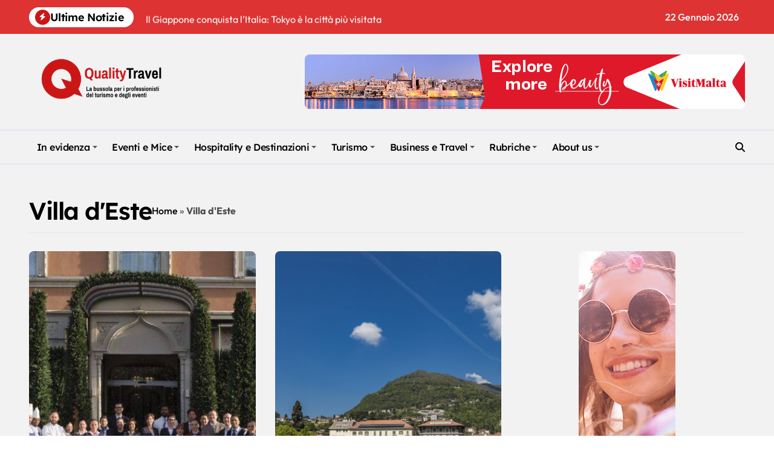

--- FILE ---
content_type: text/html; charset=UTF-8
request_url: https://www.qualitytravel.it/tag/villa-deste
body_size: 110492
content:
<!DOCTYPE html>
<html lang="it-IT">
<head><script data-pagespeed-no-defer data-two-no-delay type="text/javascript" >var two_worker_data_critical_data = {"critical_data":{"critical_css":false,"critical_fonts":false}}</script><script data-pagespeed-no-defer data-two-no-delay type="text/javascript" >var two_worker_data_font = {"font":[]}</script><script data-pagespeed-no-defer data-two-no-delay type="text/javascript" >var two_worker_data_excluded_js = {"js":[]}</script><script data-pagespeed-no-defer data-two-no-delay type="text/javascript" >var two_worker_data_js = {"js":[]}</script><script data-pagespeed-no-defer data-two-no-delay type="text/javascript" >var two_worker_data_css = {"css":[{"url":"https:\/\/www.qualitytravel.it\/wp-content\/cache\/tw_optimize\/css\/two_term_8285_aggregated_5031697833a1b266bf9fe4d7a52cf38e_delay.min.css?date=1769092373","media":"all","uid":""}]}</script><noscript><link rel="stylesheet" crossorigin="anonymous" class="two_uncritical_css_noscript" media="all" href="https://www.qualitytravel.it/wp-content/cache/tw_optimize/css/two_term_8285_aggregated_5031697833a1b266bf9fe4d7a52cf38e_delay.min.css?date=1769092373"></noscript><link type="text/css" media="all" href="https://www.qualitytravel.it/wp-content/cache/tw_optimize/css/two_term_8285_aggregated.min.css?date=1769092373" rel="stylesheet"  />
    <meta charset="UTF-8">
    <meta name="viewport" content="width=device-width, initial-scale=1">
    <link rel="profile" href="http://gmpg.org/xfn/11">
    <script data-pagespeed-no-defer data-two-no-delay type="text/javascript">window.addEventListener("load",function(){window.two_page_loaded=true;});function logLoaded(){console.log("window is loaded");}
(function listen(){if(window.two_page_loaded){logLoaded();}else{console.log("window is notLoaded");window.setTimeout(listen,50);}})();function applyElementorControllers(){if(!window.elementorFrontend)return;window.elementorFrontend.init()}
function applyViewCss(cssUrl){if(!cssUrl)return;const cssNode=document.createElement('link');cssNode.setAttribute("href",cssUrl);cssNode.setAttribute("rel","stylesheet");cssNode.setAttribute("type","text/css");document.head.appendChild(cssNode);}
var two_scripts_load=true;var two_load_delayed_javascript=function(event){if(two_scripts_load){two_scripts_load=false;two_connect_script(0);if(typeof two_delay_custom_js_new=="object"){document.dispatchEvent(two_delay_custom_js_new)}
window.two_delayed_loading_events.forEach(function(event){console.log("removed event listener");document.removeEventListener(event,two_load_delayed_javascript,false)});}};function two_loading_events(event){setTimeout(function(event){return function(){var t=function(eventType,elementClientX,elementClientY){var _event=new Event(eventType,{bubbles:true,cancelable:true});if(eventType==="click"){_event.clientX=elementClientX;_event.clientY=elementClientY}else{_event.touches=[{clientX:elementClientX,clientY:elementClientY}]}
return _event};var element;if(event&&event.type==="touchend"){var touch=event.changedTouches[0];element=document.elementFromPoint(touch.clientX,touch.clientY);element.dispatchEvent(t('touchstart',touch.clientX,touch.clientY));element.dispatchEvent(t('touchend',touch.clientX,touch.clientY));element.dispatchEvent(t('click',touch.clientX,touch.clientY));}else if(event&&event.type==="click"){element=document.elementFromPoint(event.clientX,event.clientY);element.dispatchEvent(t(event.type,event.clientX,event.clientY));}}}(event),150);}</script><script data-pagespeed-no-defer data-two-no-delay type="text/javascript">window.two_delayed_loading_attribute = "data-twodelayedjs";
            window.two_delayed_js_load_libs_first = "";
            window.two_delayed_loading_events = ["mousemove", "click", "keydown", "wheel", "touchmove", "touchend"];
            window.two_event_listeners = [];
            var two_load_delayed_javascript = function(event) {
                var delayedScripts = [].map.call(document.querySelectorAll("script[" + window.two_delayed_loading_attribute + "]"), function(elm){
                                return elm;
                              })

                if (window.two_delayed_js_load_libs_first === "on" ) {
                    delayedScripts = delayedScripts.sort(function (a, b) {
                                           isLiba = a.outerHTML.indexOf("data:");
                                           isLibb = b.outerHTML.indexOf("data:");

                                           return isLiba - isLibb;
                                        });
                }
                delayedScripts.forEach(function(elem) {
                    var src = elem.getAttribute(window.two_delayed_loading_attribute);
                    elem.setAttribute("src", src);
                    elem.removeAttribute(window.two_delayed_loading_attribute);
                    window.two_delayed_loading_events.forEach(function(event) {
                        document.removeEventListener(event, two_load_delayed_javascript, false)
                    });
                })
            };</script><script data-pagespeed-no-defer data-two-no-delay type="text/javascript">document.onreadystatechange=function(){if(document.readyState==="interactive"){if(window.two_delayed_loading_attribute!==undefined){window.two_delayed_loading_events.forEach(function(ev){window.two_event_listeners[ev]=document.addEventListener(ev,two_load_delayed_javascript,{passive:false})});}
if(window.two_delayed_loading_attribute_css!==undefined){window.two_delayed_loading_events_css.forEach(function(ev){window.two_event_listeners_css[ev]=document.addEventListener(ev,two_load_delayed_css,{passive:false})});}
if(window.two_load_delayed_iframe!==undefined){window.two_delayed_loading_iframe_events.forEach(function(ev){window.two_iframe_event_listeners[ev]=document.addEventListener(ev,two_load_delayed_iframe,{passive:false})});}}}</script><meta name='robots' content='index, follow, max-image-preview:large, max-snippet:-1, max-video-preview:-1' />
	
	

	<!-- This site is optimized with the Yoast SEO plugin v26.3 - https://yoast.com/wordpress/plugins/seo/ -->
	<title>Tutte le notizie su Villa d&#039;Este - Qualitytravel.it</title>
	<meta name="description" content="Villa d&#039;Este - Leggi le ultime notizie" />
	<link rel="canonical" href="https://www.qualitytravel.it/tag/villa-deste" />
	<meta property="og:locale" content="it_IT" />
	<meta property="og:type" content="article" />
	<meta property="og:title" content="Tutte le notizie su Villa d&#039;Este - Qualitytravel.it" />
	<meta property="og:description" content="Villa d&#039;Este - Leggi le ultime notizie" />
	<meta property="og:url" content="https://www.qualitytravel.it/tag/villa-deste" />
	<meta property="og:site_name" content="Qualitytravel.it" />
	<meta property="og:image" content="https://www.qualitytravel.it/wp-content/uploads/qtbiancotrasp.png" />
	<meta property="og:image:width" content="1638" />
	<meta property="og:image:height" content="800" />
	<meta property="og:image:type" content="image/png" />
	<meta name="twitter:card" content="summary_large_image" />
	<meta name="twitter:site" content="@qualitytravelit" />
	<!-- / Yoast SEO plugin. -->


<link rel="amphtml" href="https://www.qualitytravel.it/tag/villa-deste/amp" /><meta name="generator" content="AMP for WP 1.1.10"/><link rel='dns-prefetch' href='//track.eadv.it' />
<link rel='dns-prefetch' href='//www.googletagmanager.com' />
<link rel="alternate" type="application/rss+xml" title="Qualitytravel.it &raquo; Feed" href="https://www.qualitytravel.it/feed" />
<link rel="alternate" type="application/rss+xml" title="Qualitytravel.it &raquo; Villa d&#039;Este Feed del tag" href="https://www.qualitytravel.it/tag/villa-deste/feed" />


















<!--n2css--><!--n2js--><script type="text/javascript" src="https://www.qualitytravel.it/wp-includes/js/jquery/jquery.min.js?ver=3.7.1" id="jquery-core-js"></script>
<script type="text/javascript" src="https://www.qualitytravel.it/wp-includes/js/jquery/jquery-migrate.min.js?ver=3.4.1" id="jquery-migrate-js"></script>







<!-- Snippet del tag Google (gtag.js) aggiunto da Site Kit -->
<!-- Snippet Google Analytics aggiunto da Site Kit -->
<script type="text/javascript" data-twodelayedjs="https://www.googletagmanager.com/gtag/js?id=GT-PZSW7SL" id="google_gtagjs-js" async></script>
<script data-twodelayedjs="[data-uri]"></script>
<link rel="https://api.w.org/" href="https://www.qualitytravel.it/wp-json/" /><link rel="alternate" title="JSON" type="application/json" href="https://www.qualitytravel.it/wp-json/wp/v2/tags/8285" /><link href="https://track.eadv.it" rel="preconnect"><meta name="generator" content="Site Kit by Google 1.168.0" /><!-- HFCM by 99 Robots - Snippet # 5: ref + clarity -->
<meta http-equiv="refresh" content="240">
<meta name="google-site-verification" content="QITj4YAhZiQiHiMndrCllT5mqiHTiWC5ZxQK5rZV_XI" />
<!-- bfe80ca9a618cfb34620cef6708f85e6b4dad9c1 -->


<!-- /end HFCM by 99 Robots -->
        
    
<!-- Schema & Structured Data For WP v1.54 - -->
<script type="application/ld+json" class="saswp-schema-markup-output">
[{"@context":"https:\/\/schema.org\/","@graph":[{"@context":"https:\/\/schema.org\/","@type":"SiteNavigationElement","@id":"https:\/\/www.qualitytravel.it\/#in-evidenza","name":"In evidenza","url":"https:\/\/www.qualitytravel.it\/category\/news-del-giorno"},{"@context":"https:\/\/schema.org\/","@type":"SiteNavigationElement","@id":"https:\/\/www.qualitytravel.it\/#ultime-notizie","name":"Ultime notizie","url":"https:\/\/www.qualitytravel.it\/category\/latest-news"},{"@context":"https:\/\/schema.org\/","@type":"SiteNavigationElement","@id":"https:\/\/www.qualitytravel.it\/#attualita","name":"Attualit\u00e0","url":"https:\/\/www.qualitytravel.it\/category\/hotspot"},{"@context":"https:\/\/schema.org\/","@type":"SiteNavigationElement","@id":"https:\/\/www.qualitytravel.it\/#editoriali-e-opinioni","name":"Editoriali e Opinioni","url":"https:\/\/www.qualitytravel.it\/category\/hotspot\/editoriali"},{"@context":"https:\/\/schema.org\/","@type":"SiteNavigationElement","@id":"https:\/\/www.qualitytravel.it\/#protagonisti","name":"Protagonisti","url":"https:\/\/www.qualitytravel.it\/category\/leisure-business-travel\/protagonisti"},{"@context":"https:\/\/schema.org\/","@type":"SiteNavigationElement","@id":"https:\/\/www.qualitytravel.it\/#tutti-gli-articoli","name":"Tutti gli articoli","url":"https:\/\/www.qualitytravel.it\/tutti-gli-articoli"},{"@context":"https:\/\/schema.org\/","@type":"SiteNavigationElement","@id":"https:\/\/www.qualitytravel.it\/#eventi-e-mice","name":"Eventi e Mice","url":"https:\/\/www.qualitytravel.it\/category\/mice-business-travel"},{"@context":"https:\/\/schema.org\/","@type":"SiteNavigationElement","@id":"https:\/\/www.qualitytravel.it\/#grandi-eventi-e-fiere","name":"Grandi eventi e Fiere","url":"https:\/\/www.qualitytravel.it\/category\/mice-business-travel\/grandi-eventi-fiere"},{"@context":"https:\/\/schema.org\/","@type":"SiteNavigationElement","@id":"https:\/\/www.qualitytravel.it\/#eventi-turismo","name":"Eventi turismo","url":"https:\/\/www.qualitytravel.it\/category\/mice-business-travel\/eventi-turismo"},{"@context":"https:\/\/schema.org\/","@type":"SiteNavigationElement","@id":"https:\/\/www.qualitytravel.it\/#meeting-e-congressi","name":"Meeting e Congressi","url":"https:\/\/www.qualitytravel.it\/category\/mice-business-travel\/meeting-congressi"},{"@context":"https:\/\/schema.org\/","@type":"SiteNavigationElement","@id":"https:\/\/www.qualitytravel.it\/#incentive-e-convention","name":"Incentive e Convention","url":"https:\/\/www.qualitytravel.it\/category\/mice-business-travel\/incentive-teambuilding"},{"@context":"https:\/\/schema.org\/","@type":"SiteNavigationElement","@id":"https:\/\/www.qualitytravel.it\/#formazione-e-fam-trip","name":"Formazione e Fam trip","url":"https:\/\/www.qualitytravel.it\/category\/mice-business-travel\/formazione-webinar"},{"@context":"https:\/\/schema.org\/","@type":"SiteNavigationElement","@id":"https:\/\/www.qualitytravel.it\/#matrimoni-e-cerimonie","name":"Matrimoni e Cerimonie","url":"https:\/\/www.qualitytravel.it\/category\/mice-business-travel\/matrimoni-e-cerimonie"},{"@context":"https:\/\/schema.org\/","@type":"SiteNavigationElement","@id":"https:\/\/www.qualitytravel.it\/#hospitality-e-destinazioni","name":"Hospitality e Destinazioni","url":"https:\/\/www.qualitytravel.it\/category\/hospitality"},{"@context":"https:\/\/schema.org\/","@type":"SiteNavigationElement","@id":"https:\/\/www.qualitytravel.it\/#hotel-ed-extralberghiero","name":"Hotel ed extralberghiero","url":"https:\/\/www.qualitytravel.it\/category\/hospitality\/hotel-extra"},{"@context":"https:\/\/schema.org\/","@type":"SiteNavigationElement","@id":"https:\/\/www.qualitytravel.it\/#location-per-eventi","name":"Location per eventi","url":"https:\/\/www.qualitytravel.it\/category\/hospitality\/location-eventi"},{"@context":"https:\/\/schema.org\/","@type":"SiteNavigationElement","@id":"https:\/\/www.qualitytravel.it\/#destinazione-italia","name":"Destinazione Italia","url":"https:\/\/www.qualitytravel.it\/category\/hospitality\/destinazioneitalia"},{"@context":"https:\/\/schema.org\/","@type":"SiteNavigationElement","@id":"https:\/\/www.qualitytravel.it\/#destinazioni-estere","name":"Destinazioni estere","url":"https:\/\/www.qualitytravel.it\/category\/hospitality\/reportage-destinazioni"},{"@context":"https:\/\/schema.org\/","@type":"SiteNavigationElement","@id":"https:\/\/www.qualitytravel.it\/#crociere-e-parchi","name":"Crociere e Parchi","url":"https:\/\/www.qualitytravel.it\/category\/hospitality\/crociere-parchi"},{"@context":"https:\/\/schema.org\/","@type":"SiteNavigationElement","@id":"https:\/\/www.qualitytravel.it\/#ristorazione-e-catering","name":"Ristorazione e Catering","url":"https:\/\/www.qualitytravel.it\/category\/hospitality\/ristorazione-catering"},{"@context":"https:\/\/schema.org\/","@type":"SiteNavigationElement","@id":"https:\/\/www.qualitytravel.it\/#turismo","name":"Turismo","url":"https:\/\/www.qualitytravel.it\/category\/leisure-business-travel"},{"@context":"https:\/\/schema.org\/","@type":"SiteNavigationElement","@id":"https:\/\/www.qualitytravel.it\/#tour-operator-e-agenzie-viaggi","name":"Tour operator e Agenzie viaggi","url":"https:\/\/www.qualitytravel.it\/category\/leisure-business-travel\/to-agenzie-viaggi"},{"@context":"https:\/\/schema.org\/","@type":"SiteNavigationElement","@id":"https:\/\/www.qualitytravel.it\/#trasporti","name":"Trasporti","url":"https:\/\/www.qualitytravel.it\/category\/leisure-business-travel\/aerei-treni-traghetti"},{"@context":"https:\/\/schema.org\/","@type":"SiteNavigationElement","@id":"https:\/\/www.qualitytravel.it\/#luxury-e-lifestyle","name":"Luxury e Lifestyle","url":"https:\/\/www.qualitytravel.it\/category\/leisure-business-travel\/lusso-stilidivita"},{"@context":"https:\/\/schema.org\/","@type":"SiteNavigationElement","@id":"https:\/\/www.qualitytravel.it\/#digital-ai-e-tecnologia","name":"Digital, AI e Tecnologia","url":"https:\/\/www.qualitytravel.it\/category\/leisure-business-travel\/digital-travel-tecnologia"},{"@context":"https:\/\/schema.org\/","@type":"SiteNavigationElement","@id":"https:\/\/www.qualitytravel.it\/#finanza-assicurazioni-e-pagamenti","name":"Finanza, Assicurazioni e Pagamenti","url":"https:\/\/www.qualitytravel.it\/category\/leisure-business-travel\/finanza-assicurazioni-pagamenti"},{"@context":"https:\/\/schema.org\/","@type":"SiteNavigationElement","@id":"https:\/\/www.qualitytravel.it\/#associazioni-e-istituzioni","name":"Associazioni e Istituzioni","url":"https:\/\/www.qualitytravel.it\/category\/leisure-business-travel\/associazioni-istituzioni"},{"@context":"https:\/\/schema.org\/","@type":"SiteNavigationElement","@id":"https:\/\/www.qualitytravel.it\/#business-e-travel","name":"Business e Travel","url":"https:\/\/www.qualitytravel.it\/category\/corporate-news"},{"@context":"https:\/\/schema.org\/","@type":"SiteNavigationElement","@id":"https:\/\/www.qualitytravel.it\/#studi-e-mercato","name":"Studi e Mercato","url":"https:\/\/www.qualitytravel.it\/category\/corporate-news\/studi-mercato"},{"@context":"https:\/\/schema.org\/","@type":"SiteNavigationElement","@id":"https:\/\/www.qualitytravel.it\/#aziende-e-marketing","name":"Aziende e Marketing","url":"https:\/\/www.qualitytravel.it\/category\/corporate-news\/marketing"},{"@context":"https:\/\/schema.org\/","@type":"SiteNavigationElement","@id":"https:\/\/www.qualitytravel.it\/#bandi-e-gare","name":"Bandi e Gare","url":"https:\/\/www.qualitytravel.it\/category\/corporate-news\/bandi-gare"},{"@context":"https:\/\/schema.org\/","@type":"SiteNavigationElement","@id":"https:\/\/www.qualitytravel.it\/#lavoro-e-nomine","name":"Lavoro e Nomine","url":"https:\/\/www.qualitytravel.it\/category\/corporate-news\/lavoro-nomine"},{"@context":"https:\/\/schema.org\/","@type":"SiteNavigationElement","@id":"https:\/\/www.qualitytravel.it\/#mobilita-e-flotte-aziendali","name":"Mobilit\u00e0 e Flotte aziendali","url":"https:\/\/www.qualitytravel.it\/category\/corporate-news\/mobilita-fleet"},{"@context":"https:\/\/schema.org\/","@type":"SiteNavigationElement","@id":"https:\/\/www.qualitytravel.it\/#agenzie-di-eventi-e-comunicazione","name":"Agenzie di eventi e comunicazione","url":"https:\/\/www.qualitytravel.it\/category\/corporate-news\/agenzie-eventi"},{"@context":"https:\/\/schema.org\/","@type":"SiteNavigationElement","@id":"https:\/\/www.qualitytravel.it\/#women-who-won","name":"Women Who Won","url":"https:\/\/www.qualitytravel.it\/category\/hotspot\/donne-del-turismo"},{"@context":"https:\/\/schema.org\/","@type":"SiteNavigationElement","@id":"https:\/\/www.qualitytravel.it\/#capi-firmati","name":"Capi Firmati","url":"https:\/\/www.qualitytravel.it\/category\/hotspot\/capi-firmati"},{"@context":"https:\/\/schema.org\/","@type":"SiteNavigationElement","@id":"https:\/\/www.qualitytravel.it\/#partner-news","name":"Partner News","url":"https:\/\/www.qualitytravel.it\/category\/hotspot\/partner-news"},{"@context":"https:\/\/schema.org\/","@type":"SiteNavigationElement","@id":"https:\/\/www.qualitytravel.it\/#offerte-di-lavoro","name":"Offerte di lavoro","url":"https:\/\/www.qualitytravel.it\/offerte-di-lavoro-nel-turismo"},{"@context":"https:\/\/schema.org\/","@type":"SiteNavigationElement","@id":"https:\/\/www.qualitytravel.it\/#about-us","name":"About us","url":"https:\/\/www.qualitytravel.it\/about-us"},{"@context":"https:\/\/schema.org\/","@type":"SiteNavigationElement","@id":"https:\/\/www.qualitytravel.it\/#chi-siamo","name":"Chi siamo","url":"https:\/\/www.qualitytravel.it\/chi-siamo"},{"@context":"https:\/\/schema.org\/","@type":"SiteNavigationElement","@id":"https:\/\/www.qualitytravel.it\/#pubblicita","name":"Pubblicit\u00e0","url":"https:\/\/www.qualitytravel.it\/pubblicita"},{"@context":"https:\/\/schema.org\/","@type":"SiteNavigationElement","@id":"https:\/\/www.qualitytravel.it\/#contatta-la-redazione","name":"Contatta la redazione","url":"https:\/\/www.qualitytravel.it\/redazione"},{"@context":"https:\/\/schema.org\/","@type":"SiteNavigationElement","@id":"https:\/\/www.qualitytravel.it\/#iscriviti-alla-newsletter","name":"Iscriviti alla newsletter","url":"https:\/\/www.qualitytravel.it\/iscriviti-alla-newsletter"}]},

{"@context":"https:\/\/schema.org\/","@type":"BreadcrumbList","@id":"https:\/\/www.qualitytravel.it\/tag\/villa-deste#breadcrumb","itemListElement":[{"@type":"ListItem","position":1,"item":{"@id":"https:\/\/www.qualitytravel.it","name":"Qualitytravel.it"}},{"@type":"ListItem","position":2,"item":{"@id":"https:\/\/www.qualitytravel.it\/tag\/villa-deste","name":"Villa d&#039;Este"}}]},

{"@context":"https:\/\/schema.org\/","@type":"NewsArticle","@id":"https:\/\/www.qualitytravel.it\/apre-palazzo-venezia-la-nuova-firma-di-villa-deste-la-collezione-nel-cuore-di-como\/179506#newsarticle","url":"https:\/\/www.qualitytravel.it\/apre-palazzo-venezia-la-nuova-firma-di-villa-deste-la-collezione-nel-cuore-di-como\/179506","headline":"Apre Palazzo Venezia, la nuova firma di Villa d\u2019Este La Collezione nel cuore di Como","mainEntityOfPage":"https:\/\/www.qualitytravel.it\/apre-palazzo-venezia-la-nuova-firma-di-villa-deste-la-collezione-nel-cuore-di-como\/179506","datePublished":"2025-12-08T14:33:17+01:00","dateModified":"2025-12-08T14:33:18+01:00","description":"Como ha una nuova insegna a cinque stelle. In Piazza Cavour, affacciato sul lago, apre","articleSection":"Ultime notizie","articleBody":"Como ha una nuova insegna a cinque stelle. In Piazza Cavour, affacciato sul lago, apre Palazzo Venezia, primo hotel della citt\u00e0 a entrare nel circuito di The Leading Hotels of the World e nuova destinazione del brand Villa d\u2019Este La Collezione, che riunisce le eccellenze del gruppo tra Lago di Como e Firenze. L\u2019apertura segna l\u2019ingresso ufficiale del segmento ultralusso in formato \u201ccity retreat\u201d nel centro storico lariano, con un progetto che punta a unire identit\u00e0 architettonica e servizio su scala sartoriale    Il palazzo ottocentesco \u00e8 stato acquisito da Villa d\u2019Este S.p.A. dal Gruppo LarioHotels nell\u2019aprile 2025 e sottoposto a un\u2019operazione di rebranding, mantenendo continuit\u00e0 gestionale e lo staff storico. Il risultato \u00e8 una struttura che rivendica una cifra estetica ispirata ai linguaggi classici italiani e veneziani, declinati in chiave contemporanea. Gli interni ospitano 18 camere e suite, pensate per garantire privacy e comfort, e una proposta di soggiorno orientata alla discrezione e al tempo lungo, con l\u2019hotel aperto tutto l\u2019anno    Con l\u2019ingresso in LHW, Palazzo Venezia rafforza il posizionamento internazionale di Como. Deniz \u00d6m\u00fcrg\u00f6n\u00fcl\u015fen, Vice President of Member Experience del network, sottolinea come la nuova apertura arricchisca l\u2019offerta della destinazione con un rifugio urbano \u201ctranquillo e ricco di fascino\u201d, in continuit\u00e0 con Villa d\u2019Este e Villa La Massa, propriet\u00e0 sorelle gi\u00e0 presenti nella collezione    Il progetto ha anche una dimensione operativa. Gli ospiti possono accedere alle facilities di Villa d\u2019Este, dallo Sporting Club alle piscine, grazie a collegamenti dedicati via terra e via lago tra le due propriet\u00e0. La direzione \u00e8 affidata a Barbara Gibellini, Acting General Manager di Palazzo Venezia, con una lunga esperienza a Villa d\u2019Este. La manager parla di \u201cevoluzione naturale\u201d del modello di ospitalit\u00e0 del gruppo, con l\u2019obiettivo di trasferire valori e standard in nuove dimore dove storia e contemporaneit\u00e0 trovano un punto di equilibrio    Un capitolo centrale \u00e8 quello del Food &amp; Beverage. Il ristorante Altariva \u00e8 guidato dall\u2019Executive Chef Alessandro Rinaldi, che firma una cucina radicata nel territorio e interpretata con sensibilit\u00e0 contemporanea. Sulla stessa terrazza trova spazio il rooftop bar, pensato come luogo d\u2019incontro serale tra mixology e accoglienza, con una vista che guarda insieme al cielo e all\u2019acqua    Nella primavera 2026 riaprir\u00e0 anche il Caff\u00e8 Cavour, storico indirizzo cittadino al piano terra del palazzo, oggi in restauro. Il progetto punta a restituire alla citt\u00e0 uno dei suoi riferimenti sociali ottocenteschi, rinnovandone l\u2019identit\u00e0 in coerenza con lo stile gastronomico della Collezione    Palazzo Venezia diventa cos\u00ec la terza destinazione attiva del brand Villa d\u2019Este La Collezione, accanto a Villa d\u2019Este a Cernobbio e Villa La Massa a Firenze, in attesa delle aperture dei Miralago Luxury Apartments e del rilancio di altre dimore storiche come Villa Belinzaghi e l\u2019Hotel Regina Olga. Un piano di sviluppo che conferma la strategia del gruppo: valorizzare asset iconici e territori ad alto potenziale attraverso un\u2019ospitalit\u00e0 indipendente con vocazione globale","keywords":["Villa d&#039;Este"," "],"name":"Apre Palazzo Venezia, la nuova firma di Villa d\u2019Este La Collezione nel cuore di Como","thumbnailUrl":"https:\/\/www.qualitytravel.it\/wp-content\/uploads\/Palazzo-Venezia-team-1-150x150.jpg","wordCount":"465","timeRequired":"PT2M4S","mainEntity":{"@type":"WebPage","@id":"https:\/\/www.qualitytravel.it\/apre-palazzo-venezia-la-nuova-firma-di-villa-deste-la-collezione-nel-cuore-di-como\/179506"},"author":{"@type":"Person","name":"Redazione Qualitytravel.it","description":"Qualitytravel.it \u00e8 il pi\u00f9 letto web magazine indipendente b2b della travel &amp; event industry. Fornisce news e analisi su turismo, business travel, marketing ed eventi: un punto di vista autorevole sui trend di settore e un utile strumento di lavoro per oltre 100mila lettori mensili.\r\nScopri di pi\u00f9 nel nostro Mediakit\r\n\r\nIl nostro impegno \u00e8 quello di fornire un\u2019informazione puntuale su novit\u00e0 del comparto, raccontare case study e consigli utili per l\u2019attivit\u00e0 quotidiana, offrire uno spaccato del mondo del lavoro e notizie di attualit\u00e0 su business, marketing, bandi e gare di settore. Consideriamo quello del turismo e degli eventi un unico grande settore da approcciare con una visione globale e non di parte, mostrando il fenomeno nel suo complesso, senza le distorsioni che avvengono quando si vuole parlare di una sola parte della filiera. \r\nPer restare sempre aggiornato iscriviti alla Newsletter","url":"https:\/\/www.qualitytravel.it\/author\/redazionequality","sameAs":["https:\/\/www.qualitytravel.it","https:\/\/www.facebook.com\/qualitytravel.it","https:\/\/www.instagram.com\/qualitytravel.it\/","https:\/\/www.linkedin.com\/company\/9449055\/","https:\/\/www.youtube.com\/@QualityTravelTV"]},"editor":{"@type":"Person","name":"Redazione Qualitytravel.it","description":"Qualitytravel.it \u00e8 il pi\u00f9 letto web magazine indipendente b2b della travel &amp; event industry. Fornisce news e analisi su turismo, business travel, marketing ed eventi: un punto di vista autorevole sui trend di settore e un utile strumento di lavoro per oltre 100mila lettori mensili.\r\nScopri di pi\u00f9 nel nostro Mediakit\r\n\r\nIl nostro impegno \u00e8 quello di fornire un\u2019informazione puntuale su novit\u00e0 del comparto, raccontare case study e consigli utili per l\u2019attivit\u00e0 quotidiana, offrire uno spaccato del mondo del lavoro e notizie di attualit\u00e0 su business, marketing, bandi e gare di settore. Consideriamo quello del turismo e degli eventi un unico grande settore da approcciare con una visione globale e non di parte, mostrando il fenomeno nel suo complesso, senza le distorsioni che avvengono quando si vuole parlare di una sola parte della filiera. \r\nPer restare sempre aggiornato iscriviti alla Newsletter","url":"https:\/\/www.qualitytravel.it\/author\/redazionequality","sameAs":["https:\/\/www.qualitytravel.it","https:\/\/www.facebook.com\/qualitytravel.it","https:\/\/www.instagram.com\/qualitytravel.it\/","https:\/\/www.linkedin.com\/company\/9449055\/","https:\/\/www.youtube.com\/@QualityTravelTV"]},"publisher":{"@type":"Organization","name":"Qualitytravel.it","url":"https:\/\/www.qualitytravel.it","logo":{"@type":"ImageObject","url":"https:\/\/www.qualitytravel.it\/wp-content\/uploads\/qtlogo400.png","width":400,"height":200}},"image":[{"@type":"ImageObject","@id":"https:\/\/www.qualitytravel.it\/apre-palazzo-venezia-la-nuova-firma-di-villa-deste-la-collezione-nel-cuore-di-como\/179506#primaryimage","url":"https:\/\/www.qualitytravel.it\/wp-content\/uploads\/Palazzo-Venezia-team-1.jpg","width":"2000","height":"1500","caption":"palazzo venezia"},{"@type":"ImageObject","url":"https:\/\/www.qualitytravel.it\/wp-content\/uploads\/Palazzo-Venezia-team-1-1200x900.jpg","width":"1200","height":"900","caption":"palazzo venezia"},{"@type":"ImageObject","url":"https:\/\/www.qualitytravel.it\/wp-content\/uploads\/Palazzo-Venezia-team-1-1200x675.jpg","width":"1200","height":"675","caption":"palazzo venezia"},{"@type":"ImageObject","url":"https:\/\/www.qualitytravel.it\/wp-content\/uploads\/Palazzo-Venezia-team-1-1500x1500.jpg","width":"1500","height":"1500","caption":"palazzo venezia"}]}]
</script>

        
        <link rel="icon" href="https://www.qualitytravel.it/wp-content/uploads/cropped-qualitytravellogonotizieturismoeventi-32x32.png" sizes="32x32" />
<link rel="icon" href="https://www.qualitytravel.it/wp-content/uploads/cropped-qualitytravellogonotizieturismoeventi-192x192.png" sizes="192x192" />
<link rel="apple-touch-icon" href="https://www.qualitytravel.it/wp-content/uploads/cropped-qualitytravellogonotizieturismoeventi-180x180.png" />
<meta name="msapplication-TileImage" content="https://www.qualitytravel.it/wp-content/uploads/cropped-qualitytravellogonotizieturismoeventi-270x270.png" />
</head>

<body class="archive tag tag-villa-deste tag-8285 wp-custom-logo wp-embed-responsive wide hfeed  ta-hide-date-author-in-list defaultcolor" >
        <script data-pagespeed-no-defer data-two-no-delay type="text/javascript">

        </script>
         <script data-pagespeed-no-defer data-two-no-delay id="two_worker" type="javascript/worker">
                let two_font_actions = "not_load";
            let two_css_length=0;let two_connected_css_length=0;let two_uncritical_fonts=null;let two_uncritical_fonts_status=false;if(two_font_actions=="not_load"||two_font_actions=="exclude_uncritical_fonts"){two_uncritical_fonts_status=true;}
self.addEventListener("message",function(e){two_css_length=e.data.css.length;if(!e.data.critical_data.critical_css||!e.data.critical_data.critical_fonts){two_uncritical_fonts_status=false;}
if(e.data.font.length>0){two_fetch_inbg(e.data.font,"font");}
if(e.data.js.length>0){two_fetch_inbg(e.data.js,"js");}
if(e.data.excluded_js.length>0){two_fetch_inbg(e.data.excluded_js,"js",true);}
if(e.data.css.length>0){two_fetch_inbg(e.data.css,"css");}},false);function two_fetch_inbg(data,type,excluded_js=false){for(let i in data){if(typeof data[i].url!="undefined"){var modifiedScript=null;if(type==="js"&&typeof data[i].exclude_blob!="undefined"&&data[i].exclude_blob){modifiedScript={id:i,status:'ok',type:type,url:data[i].url,uid:data[i].uid};two_send_worker_data(modifiedScript);continue;}
fetch(data[i].url,{mode:'no-cors',redirect:'follow'}).then((r)=>{if(!r.ok||r.status!==200){throw Error(r.statusText);}
if(two_uncritical_fonts_status&&type=="css"){return(r.text());}else{return(r.blob());}}).then((content_)=>{let sheetURL="";if(two_uncritical_fonts_status&&type=="css"){sheetURL=two_create_blob(content_);}else{sheetURL=URL.createObjectURL(content_);}
modifiedScript=null;if(type=="css"){modifiedScript={id:i,type:type,status:'ok',media:data[i].media,url:sheetURL,uid:data[i].uid,original_url:data[i].url,two_uncritical_fonts:two_uncritical_fonts,};}else if(type=="js"){modifiedScript={id:i,status:'ok',type:type,url:sheetURL,uid:data[i].uid};}else if(type=="font"){modifiedScript={status:'ok',type:type,main_url:data[i].url,url:sheetURL,font_face:data[i].font_face};}
if(excluded_js){modifiedScript.excluded_from_delay=true;}
two_send_worker_data(modifiedScript);}).catch(function(error){console.log("error in fetching: "+error.toString()+", bypassing "+data[i].url);fetch(data[i].url,{redirect:'follow'}).then((r)=>{if(!r.ok||r.status!==200){throw Error(r.statusText);}
if(two_uncritical_fonts_status&&type=="css"){return(r.text());}else{return(r.blob());}}).then((content_)=>{let sheetURL="";if(two_uncritical_fonts_status&&type=="css"){sheetURL=two_create_blob(content_);}else{sheetURL=URL.createObjectURL(content_);}
var modifiedScript=null;if(type=="css"){modifiedScript={id:i,type:type,status:'ok',media:data[i].media,url:sheetURL,uid:data[i].uid,original_url:data[i].url,two_uncritical_fonts:two_uncritical_fonts,};}else if(type=="js"){modifiedScript={id:i,status:'ok',type:type,url:sheetURL,uid:data[i].uid};}else if(type=="font"){modifiedScript={status:'ok',type:type,main_url:data[i].url,url:sheetURL,font_face:data[i].font_face};}
if(excluded_js){modifiedScript.excluded_from_delay=true;}
two_send_worker_data(modifiedScript);}).catch(function(error){console.log("error in fetching no-cors: "+error.toString()+", bypassing "+data[i].url);try{console.log("error in fetching: "+error.toString()+", sending XMLHttpRequest"+data[i].url);let r=new XMLHttpRequest;if(two_uncritical_fonts_status&&type=="css"){r.responseType="text";}else{r.responseType="blob";}
r.onload=function(content_){let sheetURL="";if(two_uncritical_fonts_status&&type=="css"){sheetURL=two_create_blob(content_.target.response);}else{sheetURL=URL.createObjectURL(content_.target.response);}
if(r.status!==200){two_XMLHttpRequest_error(excluded_js,data[i],type,i);return;}
console.log("error in fetching: "+error.toString()+", XMLHttpRequest success "+data[i].url);let modifiedScript=null;if(type=="css"){modifiedScript={id:i,type:type,status:'ok',media:data[i].media,url:sheetURL,uid:data[i].uid,two_uncritical_fonts:two_uncritical_fonts,};}else if(type=="js"){modifiedScript={id:i,type:type,status:'ok',url:sheetURL,uid:data[i].uid};}else if(type=="font"){modifiedScript={type:type,status:'ok',main_url:data[i].url,url:sheetURL,font_face:data[i].font_face};}
if(excluded_js){modifiedScript.excluded_from_delay=true;}
two_send_worker_data(modifiedScript);};r.onerror=function(){two_XMLHttpRequest_error(excluded_js,data[i],type,i)};r.open("GET",data[i].url,true);r.send();}catch(e){console.log("error in fetching: "+e.toString()+", running fallback for "+data[i].url);var modifiedScript=null;if(type=="css"||type=="js"){modifiedScript={id:i,type:type,status:'error',url:data[i].url,uid:data[i].uid};}else if(type=="font"){modifiedScript={type:type,status:'error',url:data[i].url,font_face:data[i].font_face};}
if(excluded_js){modifiedScript.excluded_from_delay=true;}
two_send_worker_data(modifiedScript);}});});}}}
function two_XMLHttpRequest_error(excluded_js,data_i,type,i){console.log("error in fetching: XMLHttpRequest failed "+data_i.url);var modifiedScript=null;if(type=="css"||type=="js"){modifiedScript={id:i,type:type,status:'error',url:data_i.url,uid:data_i.uid};}else if(type=="font"){modifiedScript={type:type,status:'error',url:data_i.url,font_face:data_i.font_face};}
if(excluded_js){modifiedScript.excluded_from_delay=true;}
two_send_worker_data(modifiedScript);}
function two_create_blob(str){two_uncritical_fonts="";const regex=/@font-face\s*\{(?:[^{}])*\}/sig;str=str.replace(regex,function(e){if(e.includes("data:application")){return e;}
two_uncritical_fonts+=e;return"";});let blob_data=new Blob([str],{type:"text/css"});let sheetURL=URL.createObjectURL(blob_data);return sheetURL;}
function two_send_worker_data(data){if(data.type=="css"){two_connected_css_length++;data.length=two_css_length;data.connected_length=two_connected_css_length;}
self.postMessage(data)}
        </script>
        <script data-pagespeed-no-defer data-two-no-delay type="text/javascript">
                        let two_font_actions = "not_load";
                     two_worker_styles_list=[];two_worker_styles_count=0;var two_script_list=typeof two_worker_data_js==="undefined"?[]:two_worker_data_js.js;var two_excluded_js_list=typeof two_worker_data_excluded_js==="undefined"?[]:two_worker_data_excluded_js.js;var excluded_count=two_excluded_js_list.filter((el)=>{return!!el['url']}).length;var two_css_list=typeof two_worker_data_css==="undefined"?[]:two_worker_data_css.css;var two_fonts_list=typeof two_worker_data_font==="undefined"?[]:two_worker_data_font.font;var two_critical_data=typeof two_worker_data_critical_data==="undefined"?[]:two_worker_data_critical_data.critical_data;var wcode=new Blob([document.querySelector("#two_worker").textContent],{type:"text/javascript"});var two_worker=new Worker(window.URL.createObjectURL(wcode));var two_worker_data={"js":two_script_list,"excluded_js":two_excluded_js_list,"css":two_css_list,"font":two_fonts_list,critical_data:two_critical_data}
two_worker.postMessage(two_worker_data);two_worker.addEventListener("message",function(e){var data=e.data;if(data.type==="css"&&data.status==="ok"){if(data.two_uncritical_fonts&&two_font_actions=="exclude_uncritical_fonts"){let two_uncritical_fonts=data.two_uncritical_fonts;const two_font_tag=document.createElement("style");two_font_tag.innerHTML=two_uncritical_fonts;two_font_tag.className="two_uncritical_fonts";document.body.appendChild(two_font_tag);}
if(window.two_page_loaded){two_connect_style(data);}else{two_worker_styles_list.push(data);}}else if(data.type==="js"){if(data.status==="ok"){if(data.excluded_from_delay){two_excluded_js_list[data.id].old_url=two_excluded_js_list[data.id].url;two_excluded_js_list[data.id].url=data.url;two_excluded_js_list[data.id].success=true;excluded_count--;if(excluded_count===0){two_connect_script(0,two_excluded_js_list)}}else{two_script_list[data.id].old_url=two_script_list[data.id].url;two_script_list[data.id].url=data.url;two_script_list[data.id].success=true;}}}else if(data.type==="css"&&data.status==="error"){console.log("error in fetching, connecting style now")
two_connect_failed_style(data);}else if(data.type==="font"){two_connect_font(data);}});function UpdateQueryString(key,value,url){if(!url)url=window.location.href;var re=new RegExp("([?&])"+key+"=.*?(&|#|$)(.*)","gi"),hash;if(re.test(url)){if(typeof value!=="undefined"&&value!==null){return url.replace(re,"$1"+key+"="+value+"$2$3");}
else{hash=url.split("#");url=hash[0].replace(re,"$1$3").replace(/(&|\?)$/,"");if(typeof hash[1]!=="undefined"&&hash[1]!==null){url+="#"+hash[1];}
return url;}}
else{if(typeof value!=="undefined"&&value!==null){var separator=url.indexOf("?")!==-1?"&":"?";hash=url.split("#");url=hash[0]+separator+key+"="+value;if(typeof hash[1]!=="undefined"&&hash[1]!==null){url+="#"+hash[1];}
return url;}
else{return url;}}}
function two_connect_failed_style(data){var link=document.createElement("link");link.className="fallback_two_worker";link.rel="stylesheet";link.type="text/css";link.href=data.url;link.media="none";link.onload=function(){if(this.media==="none"){if(data.media){this.media=data.media;}else{this.media="all";}console.log(data.media);}if(data.connected_length==data.length&&typeof two_replace_backgrounds!="undefined"){two_replace_backgrounds();};two_styles_loaded()};document.getElementsByTagName("head")[0].appendChild(link);if(data.connected_length==data.length&&typeof two_replace_backgrounds!="undefined"){two_replace_backgrounds();}}
function two_connect_style(data,fixed_google_font=false){if(fixed_google_font===false&&typeof two_merge_google_fonts!=="undefined"&&data['original_url']&&data['original_url'].startsWith('https://fonts.googleapis.com/css')&&data['response']){data['response'].text().then(function(content){content=two_merge_google_fonts(content)
let blob=new Blob([content],{type:data['response'].type});data['url']=URL.createObjectURL(blob);two_connect_style(data,true);});return;}
var link=document.createElement("link");link.className="loaded_two_worker";link.rel="stylesheet";link.type="text/css";link.href=data.url;link.media=data.media;link.onload=function(){if(data.connected_length==data.length&&typeof two_replace_backgrounds!="undefined"){two_replace_backgrounds();};two_styles_loaded()};link.onerror=function(){two_styles_loaded()};document.getElementsByTagName("head")[0].appendChild(link);}
var two_event;function two_connect_script(i,scripts_list=null){if(i===0&&event){two_event=event;event.preventDefault();}
if(scripts_list===null){scripts_list=two_script_list;}
if(typeof scripts_list[i]!=="undefined"){let data_uid="[data-two_delay_id=\""+scripts_list[i].uid+"\"]";let current_script=document.querySelector(data_uid);let script=document.createElement("script");script.type="text/javascript";script.async=false;if(scripts_list[i].inline){var js_code=decodeURIComponent(atob(scripts_list[i].code));var blob=new Blob([js_code],{type:"text/javascript"});scripts_list[i].url=URL.createObjectURL(blob);}
if(current_script!=null&&typeof scripts_list[i].url!="undefined"){script.dataset.src=scripts_list[i].url;current_script.parentNode.insertBefore(script,current_script);current_script.getAttributeNames().map(function(name){let value=current_script.getAttribute(name);try{script.setAttribute(name,value);}catch(error){console.log(error);}});current_script.remove();script.classList.add("loaded_two_worker_js");if(typeof scripts_list[i].exclude_blob!="undefined"&&scripts_list[i].exclude_blob){script.dataset.blob_exclude="1";}}
i++;two_connect_script(i,scripts_list);}else{let elementor_frontend_js=null;document.querySelectorAll(".loaded_two_worker_js").forEach((elem)=>{let id=elem.getAttribute("id");if(id!='elementor-frontend-js'){two_load_delayed_js(elem);}else{elementor_frontend_js=elem;}});if(elementor_frontend_js!==null){two_load_delayed_js(elementor_frontend_js);}}}
function two_load_delayed_js(elem){let data_src=elem.dataset.src;if(elem.dataset.blob_exclude==="1"){delete elem.dataset.blob_exclude;delete elem.dataset.src;delete elem.dataset.two_delay_id;delete elem.dataset.two_delay_src;}
if(data_src){elem.setAttribute("src",data_src);}}
function two_connect_font(data){let font_face=data.font_face;if(font_face.indexOf("font-display")>=0){const regex=/font-display:[ ]*[a-z]*[A-Z]*;/g;while((m=regex.exec(font_face))!==null){if(m.index===regex.lastIndex){regex.lastIndex++;}
m.forEach((match,groupIndex)=>{console.log(match);font_face.replace(match,"font-display: swap;");});}}else{font_face=font_face.replace("}",";font-display: swap;}");}
if(typeof data.main_url!="undefined"){font_face=font_face.replace(data.main_url,data.url);}
var newStyle=document.createElement("style");newStyle.className="two_critical_font";newStyle.appendChild(document.createTextNode(font_face));document.head.appendChild(newStyle);}
let connect_stile_timeout=setInterval(function(){console.log(window.two_page_loaded);if(window.two_page_loaded){clearInterval(connect_stile_timeout);two_worker_styles_list.forEach(function(item,index){two_connect_style(item);});two_worker_styles_list=[];}},500);function two_styles_loaded(){if(two_css_list.length-++two_worker_styles_count==0){var critical_css=document.getElementById("two_critical_css");if(critical_css){critical_css.remove();}
onStylesLoadEvent=new Event("two_css_loaded");window.dispatchEvent(onStylesLoadEvent);}}
        </script>
    

<div id="page" class="site">
    <a class="skip-link screen-reader-text" href="#content">
        Salta al contenuto    </a>

    <!--wrapper-->
    <div class="wrapper" id="custom-background-css">
    <!--==================== Header ====================-->
    <!--header-->
<header class="bs-default">
  <div class="clearfix"></div>
  <div class="bs-head-detail d-none d-lg-flex">
        <!--top-bar-->
    <div class="container">
      <div class="row align-items-center">
         

          <!-- col-md-7 -->
          <div class="col-md-7 col-xs-12">
            
  <!-- bs-latest-news -->
  <div class="bs-latest-news">
      <div class="bn_title">
      <h5 class="title"><i class="fas fa-bolt"></i><span>Ultime Notizie</span></h5>
    </div>
  <!-- bs-latest-news_slider -->
    <div class="bs-latest-news-slider swipe bs swiper-container">
      <div class="swiper-wrapper">
                    <div class="swiper-slide">
              <a href="https://www.qualitytravel.it/lepidemia-silenziosa-che-distrugge-le-aziende-il-burnout-costa-allitalia-885-miliardi-lanno/181737">
                <span>L’epidemia silenziosa che distrugge le aziende: il burnout costa all’Italia 88,5 miliardi l’anno</span>
              </a>
            </div> 
                        <div class="swiper-slide">
              <a href="https://www.qualitytravel.it/il-giappone-conquista-litalia-tokyo-e-la-citta-piu-visitata/181710">
                <span>Il Giappone conquista l’Italia: Tokyo è la città più visitata</span>
              </a>
            </div> 
                        <div class="swiper-slide">
              <a href="https://www.qualitytravel.it/antalya-destinazione-family-friendly-12-mesi-lanno/181680">
                <span>Antalya, destinazione family-friendly 12 mesi l’anno</span>
              </a>
            </div> 
                        <div class="swiper-slide">
              <a href="https://www.qualitytravel.it/legitto-che-non-ti-aspetti-nel-2026-il-viaggio-diventa-sartoriale-e-segreto-con-alidays/181755">
                <span>L&#8217;Egitto che non ti aspetti: nel 2026 il viaggio diventa &#8220;sartoriale&#8221; e segreto con Alidays</span>
              </a>
            </div> 
                        <div class="swiper-slide">
              <a href="https://www.qualitytravel.it/il-bleisure-conquista-la-gen-z-il-79-vuole-lavorare-viaggiando/181676">
                <span>Il bleisure conquista la Gen Z: il 79% vuole lavorare viaggiando</span>
              </a>
            </div> 
                        <div class="swiper-slide">
              <a href="https://www.qualitytravel.it/milano-centrale-cambia-volto-arriva-il-primo-hotel-di-lusso-dentro-la-stazione/181751">
                <span>Milano Centrale cambia volto: arriva il primo hotel di lusso dentro la stazione</span>
              </a>
            </div> 
                        <div class="swiper-slide">
              <a href="https://www.qualitytravel.it/per-7-giovani-su-10-il-viaggio-conta-quanto-la-meta-i-7-trend-del-2026/181670">
                <span>Per 7 giovani su 10 il viaggio conta quanto la meta: i 7 trend del 2026</span>
              </a>
            </div> 
                        <div class="swiper-slide">
              <a href="https://www.qualitytravel.it/castello-sgr-punta-sullhospitality-di-lusso-in-sicilia-investiti-100-milioni/181665">
                <span>Castello Sgr punta sull’hospitality di lusso in Sicilia: investiti 100 milioni</span>
              </a>
            </div> 
                        <div class="swiper-slide">
              <a href="https://www.qualitytravel.it/travel-hashtag-a-matera-la-prima-italy-edition-del-2026/181655">
                <span>Travel Hashtag, a Matera la prima Italy Edition del 2026</span>
              </a>
            </div> 
                        <div class="swiper-slide">
              <a href="https://www.qualitytravel.it/capitale-della-cultura-2028-ecco-le-10-citta-che-sognano-il-titolo/181745">
                <span>Capitale della Cultura 2028: ecco le 10 città che sognano il titolo</span>
              </a>
            </div> 
                        <div class="swiper-slide">
              <a href="https://www.qualitytravel.it/convention-bureau-napoli-chiara-dandrea-nuove-direttrice/181724">
                <span>Convention Bureau Napoli: Chiara D&#8217;Andrea nuove direttrice</span>
              </a>
            </div> 
                        <div class="swiper-slide">
              <a href="https://www.qualitytravel.it/presentata-ledizione-2026-di-hospitality-il-salone-dellaccoglienza-di-riva-del-garda/181700">
                <span>Presentata l’edizione 2026 di Hospitality – Il Salone dell’Accoglienza di Riva del Garda</span>
              </a>
            </div> 
             
      </div>
    </div>
  <!-- // bs-latest-news_slider -->
  </div>
  <!-- bs-latest-news -->
            <!--/col-md-7-->
          </div>
          <!--col-md-5-->
          <div class="col-md-5 col-xs-12">
            <div class="tobbar-right d-flex align-center justify-end">
              
                    <div class="top-date ms-1">
                <span>22 Gennaio 2026</span>
            </div>
                  </div>
        </div>
        <!--/col-md-5-->
      </div>
    </div>
    <!--/top-bar-->
      </div>
   <!-- Main Menu Area-->
   <div class="bs-header-main">
      <div class="inner responsive">
        <div class="container">
          <div class="row align-center">
            <div class="col-md-4">
              <!-- logo-->
<div class="logo">
  <div class="site-logo">
    <a href="https://www.qualitytravel.it/" class="navbar-brand" rel="home"><noscript><img width="400" height="200" src="https://www.qualitytravel.it/wp-content/uploads/qtlogonerotrasp.png" class="custom-logo" alt="Qualitytravel.it" decoding="async" fetchpriority="high" srcset="https://www.qualitytravel.it/wp-content/uploads/qtlogonerotrasp.png 400w, https://www.qualitytravel.it/wp-content/uploads/qtlogonerotrasp-300x150.png 300w" sizes="(max-width: 400px) 100vw, 400px" /></noscript><img width="400" height="200" src='data:image/svg+xml,%3Csvg%20xmlns=%22http://www.w3.org/2000/svg%22%20viewBox=%220%200%20400%20200%22%3E%3C/svg%3E' data-src="https://www.qualitytravel.it/wp-content/uploads/qtlogonerotrasp.png" class=" lazy  custom-logo" alt="Qualitytravel.it" decoding="async" fetchpriority="high"  data-srcset="https://www.qualitytravel.it/wp-content/uploads/qtlogonerotrasp.png 400w, https://www.qualitytravel.it/wp-content/uploads/qtlogonerotrasp-300x150.png 300w"  data-sizes="(max-width: 400px) 100vw, 400px" /></a>  </div>
  <div class="site-branding-text d-none">
      <p class="site-title"> <a href="https://www.qualitytravel.it/" rel="home">Qualitytravel.it</a></p>
        <p class="site-description">La bussola per i professionisti del turismo e degli eventi</p>
  </div>
</div><!-- /logo-->
            </div>
            <div class="col-md-8">
              <!-- advertisement Area-->
                            <div class="advertising-banner"> 
                <a class="pull-right img-fluid" href="https://destinazione-malta.it/" target="_blank">
                    <noscript><img width="728" height="90" src="https://www.qualitytravel.it/wp-content/uploads/MTA-Italy_Banner-Creatives-728x90_2-2.jpg" class="attachment-full size-full" alt="" decoding="async" srcset="https://www.qualitytravel.it/wp-content/uploads/MTA-Italy_Banner-Creatives-728x90_2-2.jpg 728w, https://www.qualitytravel.it/wp-content/uploads/MTA-Italy_Banner-Creatives-728x90_2-2-300x37.jpg 300w, https://www.qualitytravel.it/wp-content/uploads/MTA-Italy_Banner-Creatives-728x90_2-2-720x90.jpg 720w, https://www.qualitytravel.it/wp-content/uploads/MTA-Italy_Banner-Creatives-728x90_2-2-600x74.jpg 600w" sizes="(max-width: 728px) 100vw, 728px" /></noscript><img width="728" height="90" src='data:image/svg+xml,%3Csvg%20xmlns=%22http://www.w3.org/2000/svg%22%20viewBox=%220%200%20728%2090%22%3E%3C/svg%3E' data-src="https://www.qualitytravel.it/wp-content/uploads/MTA-Italy_Banner-Creatives-728x90_2-2.jpg" class=" lazy  attachment-full size-full" alt="" decoding="async"  data-srcset="https://www.qualitytravel.it/wp-content/uploads/MTA-Italy_Banner-Creatives-728x90_2-2.jpg 728w, https://www.qualitytravel.it/wp-content/uploads/MTA-Italy_Banner-Creatives-728x90_2-2-300x37.jpg 300w, https://www.qualitytravel.it/wp-content/uploads/MTA-Italy_Banner-Creatives-728x90_2-2-720x90.jpg 720w, https://www.qualitytravel.it/wp-content/uploads/MTA-Italy_Banner-Creatives-728x90_2-2-600x74.jpg 600w"  data-sizes="(max-width: 728px) 100vw, 728px" />                </a>  
            </div>
                          <!-- advertisement--> 
            </div>
          </div>
        </div><!-- /container-->
      </div><!-- /inner-->
    </div>
  <!-- /Main Menu Area-->
    <!-- Header bottom -->
          <div class="bs-menu-full sticky-header">
        <div class="container">
          <div class="main-nav d-flex align-center"> 
             
    <div class="navbar-wp">
      <button class="menu-btn">
        <span class="icon-bar"></span>
        <span class="icon-bar"></span>
        <span class="icon-bar"></span>
      </button>
      <nav id="main-nav" class="nav-wp justify-start">
                <!-- Sample menu definition -->
        <ul id="menu-menu-principale" class="sm sm-clean"><li id="menu-item-87822" class="menu-item menu-item-type-taxonomy menu-item-object-category menu-item-has-children menu-item-87822 dropdown"><a class="nav-link" title="In evidenza" href="https://www.qualitytravel.it/category/news-del-giorno" data-toggle="dropdown" class="dropdown-toggle">In evidenza </a>
<ul role="menu" class=" dropdown-menu">
	<li id="menu-item-111264" class="menu-item menu-item-type-taxonomy menu-item-object-category menu-item-111264"><a class="dropdown-item" title="Ultime notizie" href="https://www.qualitytravel.it/category/latest-news">Ultime notizie</a></li>
	<li id="menu-item-96047" class="menu-item menu-item-type-taxonomy menu-item-object-category menu-item-96047"><a class="dropdown-item" title="Attualità" href="https://www.qualitytravel.it/category/hotspot">Attualità</a></li>
	<li id="menu-item-87823" class="menu-item menu-item-type-taxonomy menu-item-object-category menu-item-87823"><a class="dropdown-item" title="Editoriali e Opinioni" href="https://www.qualitytravel.it/category/hotspot/editoriali">Editoriali e Opinioni</a></li>
	<li id="menu-item-164237" class="menu-item menu-item-type-taxonomy menu-item-object-category menu-item-164237"><a class="dropdown-item" title="Protagonisti" href="https://www.qualitytravel.it/category/leisure-business-travel/protagonisti">Protagonisti</a></li>
	<li id="menu-item-159717" class="menu-item menu-item-type-custom menu-item-object-custom menu-item-159717"><a class="dropdown-item" title="Tutti gli articoli" href="https://www.qualitytravel.it/tutti-gli-articoli">Tutti gli articoli</a></li>
</ul>
</li>
<li id="menu-item-142339" class="menu-item menu-item-type-taxonomy menu-item-object-category menu-item-has-children menu-item-142339 dropdown"><a class="nav-link" title="Eventi e Mice" href="https://www.qualitytravel.it/category/mice-business-travel" data-toggle="dropdown" class="dropdown-toggle">Eventi e Mice </a>
<ul role="menu" class=" dropdown-menu">
	<li id="menu-item-87819" class="menu-item menu-item-type-taxonomy menu-item-object-category menu-item-87819"><a class="dropdown-item" title="Grandi eventi e Fiere" href="https://www.qualitytravel.it/category/mice-business-travel/grandi-eventi-fiere">Grandi eventi e Fiere</a></li>
	<li id="menu-item-87817" class="menu-item menu-item-type-taxonomy menu-item-object-category menu-item-87817"><a class="dropdown-item" title="Eventi turismo" href="https://www.qualitytravel.it/category/mice-business-travel/eventi-turismo">Eventi turismo</a></li>
	<li id="menu-item-96040" class="menu-item menu-item-type-taxonomy menu-item-object-category menu-item-96040"><a class="dropdown-item" title="Meeting e Congressi" href="https://www.qualitytravel.it/category/mice-business-travel/meeting-congressi">Meeting e Congressi</a></li>
	<li id="menu-item-87820" class="menu-item menu-item-type-taxonomy menu-item-object-category menu-item-87820"><a class="dropdown-item" title="Incentive e Convention" href="https://www.qualitytravel.it/category/mice-business-travel/incentive-teambuilding">Incentive e Convention</a></li>
	<li id="menu-item-87818" class="menu-item menu-item-type-taxonomy menu-item-object-category menu-item-87818"><a class="dropdown-item" title="Formazione e Fam trip" href="https://www.qualitytravel.it/category/mice-business-travel/formazione-webinar">Formazione e Fam trip</a></li>
	<li id="menu-item-87821" class="menu-item menu-item-type-taxonomy menu-item-object-category menu-item-87821"><a class="dropdown-item" title="Matrimoni e Cerimonie" href="https://www.qualitytravel.it/category/mice-business-travel/matrimoni-e-cerimonie">Matrimoni e Cerimonie</a></li>
</ul>
</li>
<li id="menu-item-142350" class="menu-item menu-item-type-taxonomy menu-item-object-category menu-item-has-children menu-item-142350 dropdown"><a class="nav-link" title="Hospitality e Destinazioni" href="https://www.qualitytravel.it/category/hospitality" data-toggle="dropdown" class="dropdown-toggle">Hospitality e Destinazioni </a>
<ul role="menu" class=" dropdown-menu">
	<li id="menu-item-87812" class="menu-item menu-item-type-taxonomy menu-item-object-category menu-item-87812"><a class="dropdown-item" title="Hotel ed extralberghiero" href="https://www.qualitytravel.it/category/hospitality/hotel-extra">Hotel ed extralberghiero</a></li>
	<li id="menu-item-87813" class="menu-item menu-item-type-taxonomy menu-item-object-category menu-item-87813"><a class="dropdown-item" title="Location per eventi" href="https://www.qualitytravel.it/category/hospitality/location-eventi">Location per eventi</a></li>
	<li id="menu-item-87810" class="menu-item menu-item-type-taxonomy menu-item-object-category menu-item-87810"><a class="dropdown-item" title="Destinazione Italia" href="https://www.qualitytravel.it/category/hospitality/destinazioneitalia">Destinazione Italia<span class="menu-link-description">Destinazione Italia – local tourism e destination marketing La categoria dedicata all’incoming si compone di tre anime: – quella dedicata agli operatori del settore che promuovono l’Italia attraverso prodotti leisure e mice – la rubrica “Territori e Italianità”, che racconta il marketing di destinazione dal punto di vista delle buone pratiche degli enti territoriali – la rubrica “Local Tourism” che mette in luce le esperienze dei territori attraverso il punto di vista di chi opera sul campo</span></a></li>
	<li id="menu-item-87811" class="menu-item menu-item-type-taxonomy menu-item-object-category menu-item-87811"><a class="dropdown-item" title="Destinazioni estere" href="https://www.qualitytravel.it/category/hospitality/reportage-destinazioni">Destinazioni estere</a></li>
	<li id="menu-item-87809" class="menu-item menu-item-type-taxonomy menu-item-object-category menu-item-87809"><a class="dropdown-item" title="Crociere e Parchi" href="https://www.qualitytravel.it/category/hospitality/crociere-parchi">Crociere e Parchi</a></li>
	<li id="menu-item-163715" class="menu-item menu-item-type-taxonomy menu-item-object-category menu-item-163715"><a class="dropdown-item" title="Ristorazione e Catering" href="https://www.qualitytravel.it/category/hospitality/ristorazione-catering">Ristorazione e Catering</a></li>
</ul>
</li>
<li id="menu-item-142351" class="menu-item menu-item-type-taxonomy menu-item-object-category menu-item-has-children menu-item-142351 dropdown"><a class="nav-link" title="Turismo" href="https://www.qualitytravel.it/category/leisure-business-travel" data-toggle="dropdown" class="dropdown-toggle">Turismo </a>
<ul role="menu" class=" dropdown-menu">
	<li id="menu-item-87806" class="menu-item menu-item-type-taxonomy menu-item-object-category menu-item-87806"><a class="dropdown-item" title="Tour operator e Agenzie viaggi" href="https://www.qualitytravel.it/category/leisure-business-travel/to-agenzie-viaggi">Tour operator e Agenzie viaggi</a></li>
	<li id="menu-item-87807" class="menu-item menu-item-type-taxonomy menu-item-object-category menu-item-87807"><a class="dropdown-item" title="Trasporti" href="https://www.qualitytravel.it/category/leisure-business-travel/aerei-treni-traghetti">Trasporti</a></li>
	<li id="menu-item-87805" class="menu-item menu-item-type-taxonomy menu-item-object-category menu-item-87805"><a class="dropdown-item" title="Luxury e Lifestyle" href="https://www.qualitytravel.it/category/leisure-business-travel/lusso-stilidivita">Luxury e Lifestyle</a></li>
	<li id="menu-item-87804" class="menu-item menu-item-type-taxonomy menu-item-object-category menu-item-87804"><a class="dropdown-item" title="Digital, AI e Tecnologia" href="https://www.qualitytravel.it/category/leisure-business-travel/digital-travel-tecnologia">Digital, AI e Tecnologia</a></li>
	<li id="menu-item-163714" class="menu-item menu-item-type-taxonomy menu-item-object-category menu-item-163714"><a class="dropdown-item" title="Finanza, Assicurazioni e Pagamenti" href="https://www.qualitytravel.it/category/leisure-business-travel/finanza-assicurazioni-pagamenti">Finanza, Assicurazioni e Pagamenti</a></li>
	<li id="menu-item-87803" class="menu-item menu-item-type-taxonomy menu-item-object-category menu-item-87803"><a class="dropdown-item" title="Associazioni e Istituzioni" href="https://www.qualitytravel.it/category/leisure-business-travel/associazioni-istituzioni">Associazioni e Istituzioni</a></li>
</ul>
</li>
<li id="menu-item-142349" class="menu-item menu-item-type-taxonomy menu-item-object-category menu-item-has-children menu-item-142349 dropdown"><a class="nav-link" title="Business e Travel" href="https://www.qualitytravel.it/category/corporate-news" data-toggle="dropdown" class="dropdown-toggle">Business e Travel </a>
<ul role="menu" class=" dropdown-menu">
	<li id="menu-item-87836" class="menu-item menu-item-type-taxonomy menu-item-object-category menu-item-87836"><a class="dropdown-item" title="Studi e Mercato" href="https://www.qualitytravel.it/category/corporate-news/studi-mercato">Studi e Mercato</a></li>
	<li id="menu-item-87828" class="menu-item menu-item-type-taxonomy menu-item-object-category menu-item-87828"><a class="dropdown-item" title="Aziende e Marketing" href="https://www.qualitytravel.it/category/corporate-news/marketing">Aziende e Marketing</a></li>
	<li id="menu-item-129805" class="menu-item menu-item-type-taxonomy menu-item-object-category menu-item-129805"><a class="dropdown-item" title="Bandi e Gare" href="https://www.qualitytravel.it/category/corporate-news/bandi-gare">Bandi e Gare</a></li>
	<li id="menu-item-87832" class="menu-item menu-item-type-taxonomy menu-item-object-category menu-item-87832"><a class="dropdown-item" title="Lavoro e Nomine" href="https://www.qualitytravel.it/category/corporate-news/lavoro-nomine">Lavoro e Nomine</a></li>
	<li id="menu-item-87834" class="menu-item menu-item-type-taxonomy menu-item-object-category menu-item-87834"><a class="dropdown-item" title="Mobilità e Flotte aziendali" href="https://www.qualitytravel.it/category/corporate-news/mobilita-fleet">Mobilità e Flotte aziendali</a></li>
	<li id="menu-item-87826" class="menu-item menu-item-type-taxonomy menu-item-object-category menu-item-87826"><a class="dropdown-item" title="Agenzie di eventi e comunicazione" href="https://www.qualitytravel.it/category/corporate-news/agenzie-eventi">Agenzie di eventi e comunicazione</a></li>
</ul>
</li>
<li id="menu-item-142010" class="menu-item menu-item-type-custom menu-item-object-custom menu-item-has-children menu-item-142010 dropdown"><a class="nav-link" title="Rubriche" href="#" data-toggle="dropdown" class="dropdown-toggle">Rubriche </a>
<ul role="menu" class=" dropdown-menu">
	<li id="menu-item-142494" class="menu-item menu-item-type-taxonomy menu-item-object-category menu-item-142494"><a class="dropdown-item" title="Women Who Won" href="https://www.qualitytravel.it/category/hotspot/donne-del-turismo">Women Who Won</a></li>
	<li id="menu-item-156244" class="menu-item menu-item-type-taxonomy menu-item-object-category menu-item-156244"><a class="dropdown-item" title="Capi Firmati" href="https://www.qualitytravel.it/category/hotspot/capi-firmati">Capi Firmati</a></li>
	<li id="menu-item-92206" class="menu-item menu-item-type-taxonomy menu-item-object-category menu-item-92206"><a class="dropdown-item" title="Partner News" href="https://www.qualitytravel.it/category/hotspot/partner-news">Partner News</a></li>
	<li id="menu-item-103675" class="menu-item menu-item-type-custom menu-item-object-custom menu-item-103675"><a class="dropdown-item" title="Offerte di lavoro" href="https://www.qualitytravel.it/offerte-di-lavoro-nel-turismo">Offerte di lavoro</a></li>
</ul>
</li>
<li id="menu-item-171451" class="menu-item menu-item-type-post_type menu-item-object-page menu-item-has-children menu-item-171451 dropdown"><a class="nav-link" title="About us" href="https://www.qualitytravel.it/about-us" data-toggle="dropdown" class="dropdown-toggle">About us </a>
<ul role="menu" class=" dropdown-menu">
	<li id="menu-item-171455" class="menu-item menu-item-type-post_type menu-item-object-page menu-item-171455"><a class="dropdown-item" title="Chi siamo" href="https://www.qualitytravel.it/chi-siamo">Chi siamo</a></li>
	<li id="menu-item-171452" class="menu-item menu-item-type-post_type menu-item-object-page menu-item-171452"><a class="dropdown-item" title="Pubblicità" href="https://www.qualitytravel.it/pubblicita">Pubblicità</a></li>
	<li id="menu-item-171453" class="menu-item menu-item-type-post_type menu-item-object-page menu-item-171453"><a class="dropdown-item" title="Contatta la redazione" href="https://www.qualitytravel.it/redazione">Contatta la redazione</a></li>
	<li id="menu-item-171454" class="menu-item menu-item-type-post_type menu-item-object-page menu-item-171454"><a class="dropdown-item" title="Iscriviti alla newsletter" href="https://www.qualitytravel.it/iscriviti-alla-newsletter">Iscriviti alla newsletter</a></li>
</ul>
</li>
</ul>      </nav> 
    </div>
  <div class="right-nav">

        <!-- search-->
      <a class="msearch element" href="#" bs-search-clickable="true">
        <i class="fa-solid fa-magnifying-glass"></i>
      </a>
      <!-- /search-->
    </div>
          </div>
        </div>
      </div> 
  <!-- Header bottom -->
</header>
<main id="content" class="archive-class content">
    <!--container-->
    <div class="container" >
        <div class="bs-card-box page-entry-title">                <div class="page-entry-title-box">
                <h1 class="entry-title title mb-0">Villa d&#039;Este</h1>
                </div>            <div class="bs-breadcrumb-section">
                <div class="overlay">
                    <div class="row">
                        <nav aria-label="breadcrumb">
                            <ol class="breadcrumb">
                                <span><span><a href="https://www.qualitytravel.it/">Home</a></span> » <span class="breadcrumb_last" aria-current="page"><strong>Villa d&#039;Este</strong></span></span> 
                            </ol>
                        </nav>
                    </div>
                </div>
            </div>
        </div>        <!--row-->
        <div class="row">
                    <div class="col-lg-8 content-right"> <div id="grid" class="d-grid column2">
            
    <div id="post-179506" class=" post-179506 post type-post status-publish format-standard has-post-thumbnail hentry category-hotel-extra category-lusso-stilidivita category-latest-news tag-villa-deste">
        <!-- bs-posts-sec bs-posts-modul-6 -->
        <div class="bs-blog-post grid-card"> 
                        <div class="bs-blog-thumb lg back-img" style="background-image: url('data:image/svg+xml,%3Csvg%20xmlns=%22http://www.w3.org/2000/svg%22%20viewBox=%220%200%20%20%22%3E%3C/svg%3E#}https://www.qualitytravel.it/wp-content/uploads/Palazzo-Venezia-team-1-720x380.jpg');">
                <a href="https://www.qualitytravel.it/apre-palazzo-venezia-la-nuova-firma-di-villa-deste-la-collezione-nel-cuore-di-como/179506" class="link-div"></a>
                            </div> 
        <article class="small col">                <div class="title-wrap">
                    <h4 class="entry-title title"><a href="https://www.qualitytravel.it/apre-palazzo-venezia-la-nuova-firma-di-villa-deste-la-collezione-nel-cuore-di-como/179506">Apre Palazzo Venezia, la nuova firma di Villa d’Este La Collezione nel cuore di Como</a></h4>
                    <div class="btn-wrap">
                        <a href="https://www.qualitytravel.it/apre-palazzo-venezia-la-nuova-firma-di-villa-deste-la-collezione-nel-cuore-di-como/179506"><i class="fas fa-arrow-right"></i></a>
                    </div>
                </div> 
                            <!-- Show meta for posts and other types, hide for pages in search results -->
                        <div class="bs-blog-meta">
                                <span class="bs-blog-date">
                <a href="https://www.qualitytravel.it/date/2025/12"><time datetime="">Dic 8, 2025</time></a>
            </span>
                    <span class="bs-author">
            <a class="auth" href="https://www.qualitytravel.it/author/redazionequality"> 
                Redazione Qualitytravel.it            </a>
        </span>
            </div>
        <p>Como ha una nuova insegna a cinque stelle. In Piazza Cavour, affacciato sul lago, apre...</p>
</article>        </div>
    </div>
                
    <div id="post-166836" class=" post-166836 post type-post status-publish format-standard has-post-thumbnail hentry category-hotel-extra category-lusso-stilidivita category-latest-news tag-villa-deste">
        <!-- bs-posts-sec bs-posts-modul-6 -->
        <div class="bs-blog-post grid-card"> 
                        <div class="bs-blog-thumb lg back-img" style="background-image: url('data:image/svg+xml,%3Csvg%20xmlns=%22http://www.w3.org/2000/svg%22%20viewBox=%220%200%20%20%22%3E%3C/svg%3E#}https://www.qualitytravel.it/wp-content/uploads/iStock-1156067445-scaled.jpg');">
                <a href="https://www.qualitytravel.it/villa-deste-acquisisce-lhotel-regina-olga-di-cernobbio/166836" class="link-div"></a>
                            </div> 
        <article class="small col">                <div class="title-wrap">
                    <h4 class="entry-title title"><a href="https://www.qualitytravel.it/villa-deste-acquisisce-lhotel-regina-olga-di-cernobbio/166836">Villa d’Este acquisisce l’Hotel Regina Olga di Cernobbio</a></h4>
                    <div class="btn-wrap">
                        <a href="https://www.qualitytravel.it/villa-deste-acquisisce-lhotel-regina-olga-di-cernobbio/166836"><i class="fas fa-arrow-right"></i></a>
                    </div>
                </div> 
                            <!-- Show meta for posts and other types, hide for pages in search results -->
                        <div class="bs-blog-meta">
                                <span class="bs-blog-date">
                <a href="https://www.qualitytravel.it/date/2025/04"><time datetime="">Apr 22, 2025</time></a>
            </span>
                    <span class="bs-author">
            <a class="auth" href="https://www.qualitytravel.it/author/redazionequality"> 
                Redazione Qualitytravel.it            </a>
        </span>
            </div>
        <p>Prosegue il percorso di investimenti strategici di Villa d’Este S.p.A. nel settore dell’hotellerie di alta...</p>
</article>        </div>
    </div>
                
    <div id="post-106136" class=" post-106136 post type-post status-publish format-standard has-post-thumbnail hentry category-hotel-extra category-lavoro-nomine category-latest-news tag-villa-deste">
        <!-- bs-posts-sec bs-posts-modul-6 -->
        <div class="bs-blog-post grid-card"> 
                        <div class="bs-blog-thumb lg back-img" style="background-image: url('data:image/svg+xml,%3Csvg%20xmlns=%22http://www.w3.org/2000/svg%22%20viewBox=%220%200%20%20%22%3E%3C/svg%3E#}https://www.qualitytravel.it/wp-content/uploads/bertilacciodavide-scaled.jpg');">
                <a href="https://www.qualitytravel.it/davide-bertilaccio-nuovo-ceo-del-gruppo-villa-deste-hotels/106136" class="link-div"></a>
                            </div> 
        <article class="small col">                <div class="title-wrap">
                    <h4 class="entry-title title"><a href="https://www.qualitytravel.it/davide-bertilaccio-nuovo-ceo-del-gruppo-villa-deste-hotels/106136">Davide Bertilaccio nuovo CEO del gruppo Villa d&#8217;Este Hotels</a></h4>
                    <div class="btn-wrap">
                        <a href="https://www.qualitytravel.it/davide-bertilaccio-nuovo-ceo-del-gruppo-villa-deste-hotels/106136"><i class="fas fa-arrow-right"></i></a>
                    </div>
                </div> 
                            <!-- Show meta for posts and other types, hide for pages in search results -->
                        <div class="bs-blog-meta">
                                <span class="bs-blog-date">
                <a href="https://www.qualitytravel.it/date/2022/02"><time datetime="">Feb 16, 2022</time></a>
            </span>
                    <span class="bs-author">
            <a class="auth" href="https://www.qualitytravel.it/author/quality"> 
                QualityTravel.it            </a>
        </span>
            </div>
        <p>Il Gruppo Villa d&#8217;Este Hotels annuncia la nomina di Davide Bertilaccio nel ruolo di nuovo...</p>
</article>        </div>
    </div>
         
</div>
            <div class="newspaperup-pagination navigation d-flex-center mt-5 mb-4 mb-lg-0"> 
                                <div class="navigation pagination next-prev">
                                    </div>
            </div> 
                </div>

                    <!--col-lg-4-->
                <aside class="col-lg-4 sidebar-right">
                    
<div id="sidebar-right" class="bs-sidebar bs-sticky">
	<div id="block-30" class="bs-widget widget_block"><center>
<!-- START ADVERTISER: ITA Airways IT from awin.com -->

<a rel="sponsored" href="https://www.awin1.com/cread.php?s=3318059&v=38058&q=456382&r=819149">
    <noscript><img decoding="async" src="https://www.awin1.com/cshow.php?s=3318059&v=38058&q=456382&r=819149" border="0"></noscript><img class="lazy"  decoding="async" src='data:image/svg+xml,%3Csvg%20xmlns=%22http://www.w3.org/2000/svg%22%20viewBox=%220%200%20%20%22%3E%3C/svg%3E' data-src="https://www.awin1.com/cshow.php?s=3318059&v=38058&q=456382&r=819149" border="0">
</a>

<!-- END ADVERTISER: ITA Airways IT from awin.com -->
</center>

<!-- 



<div id="banner-rotante-qualitytravel" style="width:100%; max-width:300px; margin: 0 auto;"></div>

<script>
(function() {
    // Genera un timestamp per evitare la cache (cache-busting)
    var ts = new Date().getTime();
    
    // Configurazione Banner (Azul, Verde, Roxo)
    var ads = [
        {
            name: "Azul",
            img: "https://www.qualitytravel.it/wp-content/uploads/300x250-13.jpg", 
            link: "https://ad.doubleclick.net/ddm/trackclk/N4868.2646599QUALITYTRAVEL.IT/B34685293.436172721;dc_trk_aid=628765871;dc_trk_cid=246381413;dc_lat=;dc_rdid=;tag_for_child_directed_treatment=;tfua=;gdpr=${GDPR};gdpr_consent=${GDPR_CONSENT_755};ltd=;dc_tdv=1",
            imp: "https://ad.doubleclick.net/ddm/trackimp/N4868.2646599QUALITYTRAVEL.IT/B34685293.436172721;dc_trk_aid=628765871;dc_trk_cid=246381413;ord=" + ts + ";dc_lat=;dc_rdid=;tag_for_child_directed_treatment=;tfua=;gdpr=${GDPR};gdpr_consent=${GDPR_CONSENT_755};ltd=;dc_tdv=1?"
        },
        {
            name: "Verde",
            img: "https://www.qualitytravel.it/wp-content/uploads/300x250-14.jpg",
            link: "https://ad.doubleclick.net/ddm/trackclk/N4868.2646599QUALITYTRAVEL.IT/B34685293.436172724;dc_trk_aid=628765877;dc_trk_cid=246381413;dc_lat=;dc_rdid=;tag_for_child_directed_treatment=;tfua=;gdpr=${GDPR};gdpr_consent=${GDPR_CONSENT_755};ltd=;dc_tdv=1",
            imp: "https://ad.doubleclick.net/ddm/trackimp/N4868.2646599QUALITYTRAVEL.IT/B34685293.436172724;dc_trk_aid=628765877;dc_trk_cid=246381413;ord=" + ts + ";dc_lat=;dc_rdid=;tag_for_child_directed_treatment=;tfua=;gdpr=${GDPR};gdpr_consent=${GDPR_CONSENT_755};ltd=;dc_tdv=1?"
        },
        {
            name: "Roxo",
            img: "https://www.qualitytravel.it/wp-content/uploads/300x250-15.jpg",
            link: "https://ad.doubleclick.net/ddm/trackclk/N4868.2646599QUALITYTRAVEL.IT/B34685293.436172727;dc_trk_aid=628765883;dc_trk_cid=246381413;dc_lat=;dc_rdid=;tag_for_child_directed_treatment=;tfua=;gdpr=${GDPR};gdpr_consent=${GDPR_CONSENT_755};ltd=;dc_tdv=1",
            imp: "https://ad.doubleclick.net/ddm/trackimp/N4868.2646599QUALITYTRAVEL.IT/B34685293.436172727;dc_trk_aid=628765883;dc_trk_cid=246381413;ord=" + ts + ";dc_lat=;dc_rdid=;tag_for_child_directed_treatment=;tfua=;gdpr=${GDPR};gdpr_consent=${GDPR_CONSENT_755};ltd=;dc_tdv=1?"
        }
    ];

    // Sceglie un banner a caso
    var randomIdx = Math.floor(Math.random() * ads.length);
    var pick = ads[randomIdx];

    // Crea l'elemento HTML
    var container = document.getElementById('banner-rotante-qualitytravel');
    container.innerHTML = 
        '<a href="' + pick.link + '" target="_blank" rel="nofollow">' +
        '<img decoding="async" src="' + pick.img + '" alt="Promotion ' + pick.name + '" style="width:100%; height:auto; border:none;">' +
        '</a>' +
        '<img decoding="async" src="' + pick.imp + '" width="1" height="1" style="display:none !important;" alt="">';
})();
</script>

END ADVERTISER: ITA Airways IT from awin.com --></div><div id="search-3" class="bs-widget widget_search"><form role="search" method="get" class="search-form" action="https://www.qualitytravel.it/">
				<label>
					<span class="screen-reader-text">Ricerca per:</span>
					<input type="search" class="search-field" placeholder="Cerca &hellip;" value="" name="s" />
				</label>
				<input type="submit" class="search-submit" value="Cerca" />
			</form></div><div id="nl4wp_form_widget-2" class="bs-widget widget_nl4wp_form_widget"><div class="bs-widget-title one"><h2 class="title"><span><i class="fas fa-arrow-right"></i></span>Ricevi la Newsletter</h2><div class="border-line"></div></div><!-- Newsletter for WordPress v4.5.12 - https://github.com/mailrouter/Newsletter-for-Wordpress/ --><form id="nl4wp-form-1" class="nl4wp-form nl4wp-form-91507" method="post" data-id="91507" data-name="Iscrizione Newsletter" ><div class="nl4wp-form-fields"><p>
	<input type="email" name="EMAIL" placeholder="Inserisci il tuo indirizzo email" required />
</p>

<p>
	<input type="submit" value="Mi iscrivo" />
</p>
<p>
    <label>
        <input name="AGREE_TO_TERMS" type="checkbox" value="1" required=""> 
      <a href="https://www.qualitytravel.it/policy" target="_blank">I dati inseriti saranno utilizzati, ai sensi del GDPR 2016/679 per inviare newsletter e informazioni da parte di Qualitytravel.it. Confermo di aver letto e di accettare l'informativa privacy</a>
    </label>
</p>
</div><label style="display: none !important;">Leave this field empty if you're human: <input type="text" name="_nl4wp_honeypot" value="" tabindex="-1" autocomplete="off" /></label><input type="hidden" name="_nl4wp_timestamp" value="1769092372" /><input type="hidden" name="_nl4wp_form_id" value="91507" /><input type="hidden" name="_nl4wp_form_element_id" value="nl4wp-form-1" /><div class="nl4wp-response"></div></form><!-- / Newsletter for WordPress Plugin --></div></div>
                </aside>
            <!--/col-lg-4-->
                </div>
        <!--/row-->
    </div>
    <!--/container-->
</main>    
<!-- </main> -->
    <!--==================== FOOTER AREA ====================-->
        <footer class="footer one "
     >
        <div class="overlay" style="background-color: #9e9e9e;">
            <!--Start bs-footer-widget-area-->
                            <div class="bs-footer-widget-area">
                    <div class="container">
                        <!--row-->
                            <div class="row">
                                <div id="nl4wp_form_widget-4" class="col-lg-4 col-sm-6 rotateInDownLeft animated bs-widget widget_nl4wp_form_widget"><div class="bs-widget-title one"><h2 class="title"><span><i class="fas fa-arrow-right"></i></span>Newsletter</h2><div class="border-line"></div></div><!-- Newsletter for WordPress v4.5.12 - https://github.com/mailrouter/Newsletter-for-Wordpress/ --><form id="nl4wp-form-2" class="nl4wp-form nl4wp-form-91507" method="post" data-id="91507" data-name="Iscrizione Newsletter" ><div class="nl4wp-form-fields"><p>
	<input type="email" name="EMAIL" placeholder="Inserisci il tuo indirizzo email" required />
</p>

<p>
	<input type="submit" value="Mi iscrivo" />
</p>
<p>
    <label>
        <input name="AGREE_TO_TERMS" type="checkbox" value="1" required=""> 
      <a href="https://www.qualitytravel.it/policy" target="_blank">I dati inseriti saranno utilizzati, ai sensi del GDPR 2016/679 per inviare newsletter e informazioni da parte di Qualitytravel.it. Confermo di aver letto e di accettare l'informativa privacy</a>
    </label>
</p>
</div><label style="display: none !important;">Leave this field empty if you're human: <input type="text" name="_nl4wp_honeypot" value="" tabindex="-1" autocomplete="off" /></label><input type="hidden" name="_nl4wp_timestamp" value="1769092372" /><input type="hidden" name="_nl4wp_form_id" value="91507" /><input type="hidden" name="_nl4wp_form_element_id" value="nl4wp-form-2" /><div class="nl4wp-response"></div></form><!-- / Newsletter for WordPress Plugin --></div><div id="block-21" class="col-lg-4 col-sm-6 rotateInDownLeft animated bs-widget widget_block widget_tag_cloud"><p class="wp-block-tag-cloud"><a href="https://www.qualitytravel.it/tag/aim-group" class="tag-cloud-link tag-link-111 tag-link-position-1" style="font-size: 9.3023255813953pt;" aria-label="AIM group (51 elementi)">AIM group</a>
<a href="https://www.qualitytravel.it/tag/airbnb" class="tag-cloud-link tag-link-270 tag-link-position-2" style="font-size: 15.651162790698pt;" aria-label="Airbnb (127 elementi)">Airbnb</a>
<a href="https://www.qualitytravel.it/tag/air-europa" class="tag-cloud-link tag-link-656 tag-link-position-3" style="font-size: 10.279069767442pt;" aria-label="Air Europa (59 elementi)">Air Europa</a>
<a href="https://www.qualitytravel.it/tag/alitalia" class="tag-cloud-link tag-link-315 tag-link-position-4" style="font-size: 8pt;" aria-label="Alitalia (43 elementi)">Alitalia</a>
<a href="https://www.qualitytravel.it/tag/amadeus" class="tag-cloud-link tag-link-165 tag-link-position-5" style="font-size: 8.6511627906977pt;" aria-label="Amadeus (47 elementi)">Amadeus</a>
<a href="https://www.qualitytravel.it/tag/bb-hotels" class="tag-cloud-link tag-link-436 tag-link-position-6" style="font-size: 9.4651162790698pt;" aria-label="B&amp;B Hotels (53 elementi)">B&amp;B Hotels</a>
<a href="https://www.qualitytravel.it/tag/best-western" class="tag-cloud-link tag-link-112 tag-link-position-7" style="font-size: 9.3023255813953pt;" aria-label="Best Western (51 elementi)">Best Western</a>
<a href="https://www.qualitytravel.it/tag/bizaway" class="tag-cloud-link tag-link-2086 tag-link-position-8" style="font-size: 9.6279069767442pt;" aria-label="bizaway (54 elementi)">bizaway</a>
<a href="https://www.qualitytravel.it/tag/bluvacanze" class="tag-cloud-link tag-link-692 tag-link-position-9" style="font-size: 8.1627906976744pt;" aria-label="Bluvacanze (44 elementi)">Bluvacanze</a>
<a href="https://www.qualitytravel.it/tag/booking" class="tag-cloud-link tag-link-109 tag-link-position-10" style="font-size: 11.906976744186pt;" aria-label="Booking (75 elementi)">Booking</a>
<a href="https://www.qualitytravel.it/tag/costa-crociere" class="tag-cloud-link tag-link-237 tag-link-position-11" style="font-size: 17.767441860465pt;" aria-label="Costa Crociere (172 elementi)">Costa Crociere</a>
<a href="https://www.qualitytravel.it/tag/cwt" class="tag-cloud-link tag-link-95 tag-link-position-12" style="font-size: 8.3255813953488pt;" aria-label="CWT (45 elementi)">CWT</a>
<a href="https://www.qualitytravel.it/tag/delta-air-lines" class="tag-cloud-link tag-link-62 tag-link-position-13" style="font-size: 9.6279069767442pt;" aria-label="Delta Air Lines (54 elementi)">Delta Air Lines</a>
<a href="https://www.qualitytravel.it/tag/easyjet" class="tag-cloud-link tag-link-858 tag-link-position-14" style="font-size: 13.372093023256pt;" aria-label="EasyJet (92 elementi)">EasyJet</a>
<a href="https://www.qualitytravel.it/tag/emirates" class="tag-cloud-link tag-link-448 tag-link-position-15" style="font-size: 14.511627906977pt;" aria-label="Emirates (108 elementi)">Emirates</a>
<a href="https://www.qualitytravel.it/tag/enac" class="tag-cloud-link tag-link-825 tag-link-position-16" style="font-size: 11.418604651163pt;" aria-label="Enac (69 elementi)">Enac</a>
<a href="https://www.qualitytravel.it/tag/enit" class="tag-cloud-link tag-link-343 tag-link-position-17" style="font-size: 15.162790697674pt;" aria-label="Enit (118 elementi)">Enit</a>
<a href="https://www.qualitytravel.it/tag/federcongressieventi" class="tag-cloud-link tag-link-64 tag-link-position-18" style="font-size: 15.162790697674pt;" aria-label="Federcongressi&amp;eventi (118 elementi)">Federcongressi&amp;eventi</a>
<a href="https://www.qualitytravel.it/tag/flixbus" class="tag-cloud-link tag-link-664 tag-link-position-19" style="font-size: 9.6279069767442pt;" aria-label="Flixbus (54 elementi)">Flixbus</a>
<a href="https://www.qualitytravel.it/tag/fto" class="tag-cloud-link tag-link-540 tag-link-position-20" style="font-size: 9.3023255813953pt;" aria-label="Fto (52 elementi)">Fto</a>
<a href="https://www.qualitytravel.it/tag/gattinoni" class="tag-cloud-link tag-link-106 tag-link-position-21" style="font-size: 11.906976744186pt;" aria-label="Gattinoni (75 elementi)">Gattinoni</a>
<a href="https://www.qualitytravel.it/tag/gnv" class="tag-cloud-link tag-link-647 tag-link-position-22" style="font-size: 8.3255813953488pt;" aria-label="gnv (45 elementi)">gnv</a>
<a href="https://www.qualitytravel.it/tag/gruppo-nicolaus" class="tag-cloud-link tag-link-1175 tag-link-position-23" style="font-size: 8.1627906976744pt;" aria-label="Gruppo Nicolaus (44 elementi)">Gruppo Nicolaus</a>
<a href="https://www.qualitytravel.it/tag/hilton" class="tag-cloud-link tag-link-211 tag-link-position-24" style="font-size: 11.581395348837pt;" aria-label="Hilton (72 elementi)">Hilton</a>
<a href="https://www.qualitytravel.it/tag/ieg" class="tag-cloud-link tag-link-289 tag-link-position-25" style="font-size: 11.255813953488pt;" aria-label="IEG (68 elementi)">IEG</a>
<a href="https://www.qualitytravel.it/tag/ita-airways" class="tag-cloud-link tag-link-8100 tag-link-position-26" style="font-size: 13.372093023256pt;" aria-label="ITA Airways (93 elementi)">ITA Airways</a>
<a href="https://www.qualitytravel.it/tag/italo" class="tag-cloud-link tag-link-192 tag-link-position-27" style="font-size: 11.418604651163pt;" aria-label="Italo (69 elementi)">Italo</a>
<a href="https://www.qualitytravel.it/tag/mandarin-oriental" class="tag-cloud-link tag-link-387 tag-link-position-28" style="font-size: 8.1627906976744pt;" aria-label="Mandarin oriental (44 elementi)">Mandarin oriental</a>
<a href="https://www.qualitytravel.it/tag/marriott-international" class="tag-cloud-link tag-link-143 tag-link-position-29" style="font-size: 11.418604651163pt;" aria-label="Marriott International (69 elementi)">Marriott International</a>
<a href="https://www.qualitytravel.it/tag/mice" class="tag-cloud-link tag-link-146 tag-link-position-30" style="font-size: 8.3255813953488pt;" aria-label="Mice (45 elementi)">Mice</a>
<a href="https://www.qualitytravel.it/tag/mpi-italia" class="tag-cloud-link tag-link-366 tag-link-position-31" style="font-size: 8.6511627906977pt;" aria-label="MPI Italia (47 elementi)">MPI Italia</a>
<a href="https://www.qualitytravel.it/tag/msc-crociere" class="tag-cloud-link tag-link-676 tag-link-position-32" style="font-size: 18.581395348837pt;" aria-label="MSC Crociere (196 elementi)">MSC Crociere</a>
<a href="https://www.qualitytravel.it/tag/nh-hotel-group" class="tag-cloud-link tag-link-209 tag-link-position-33" style="font-size: 9.1395348837209pt;" aria-label="Nh hotel group (50 elementi)">Nh hotel group</a>
<a href="https://www.qualitytravel.it/tag/nomine" class="tag-cloud-link tag-link-102 tag-link-position-34" style="font-size: 22pt;" aria-label="Nomine (316 elementi)">Nomine</a>
<a href="https://www.qualitytravel.it/tag/aperture-hotel" class="tag-cloud-link tag-link-7869 tag-link-position-35" style="font-size: 18.581395348837pt;" aria-label="Nuove Aperture Hotel (193 elementi)">Nuove Aperture Hotel</a>
<a href="https://www.qualitytravel.it/tag/passaporti" class="tag-cloud-link tag-link-227 tag-link-position-36" style="font-size: 13.697674418605pt;" aria-label="Passaporti (97 elementi)">Passaporti</a>
<a href="https://www.qualitytravel.it/tag/ryanair" class="tag-cloud-link tag-link-407 tag-link-position-37" style="font-size: 17.116279069767pt;" aria-label="Ryanair (159 elementi)">Ryanair</a>
<a href="https://www.qualitytravel.it/tag/sciopero" class="tag-cloud-link tag-link-10055 tag-link-position-38" style="font-size: 16.627906976744pt;" aria-label="Scioperi (147 elementi)">Scioperi</a>
<a href="https://www.qualitytravel.it/tag/sostenibilita" class="tag-cloud-link tag-link-86 tag-link-position-39" style="font-size: 16.790697674419pt;" aria-label="Sostenibilità (150 elementi)">Sostenibilità</a>
<a href="https://www.qualitytravel.it/tag/startup" class="tag-cloud-link tag-link-92 tag-link-position-40" style="font-size: 10.604651162791pt;" aria-label="Startup (62 elementi)">Startup</a>
<a href="https://www.qualitytravel.it/tag/trenitalia" class="tag-cloud-link tag-link-154 tag-link-position-41" style="font-size: 10.93023255814pt;" aria-label="Trenitalia (65 elementi)">Trenitalia</a>
<a href="https://www.qualitytravel.it/tag/ttg-travel-experience" class="tag-cloud-link tag-link-433 tag-link-position-42" style="font-size: 12.558139534884pt;" aria-label="TTG Travel Experience (83 elementi)">TTG Travel Experience</a>
<a href="https://www.qualitytravel.it/tag/volotea" class="tag-cloud-link tag-link-719 tag-link-position-43" style="font-size: 13.53488372093pt;" aria-label="Volotea (94 elementi)">Volotea</a>
<a href="https://www.qualitytravel.it/tag/vueling" class="tag-cloud-link tag-link-879 tag-link-position-44" style="font-size: 8.6511627906977pt;" aria-label="Vueling (47 elementi)">Vueling</a>
<a href="https://www.qualitytravel.it/tag/wizz-air" class="tag-cloud-link tag-link-661 tag-link-position-45" style="font-size: 15.651162790698pt;" aria-label="Wizz air (128 elementi)">Wizz air</a></p></div><div id="block-29" class="col-lg-4 col-sm-6 rotateInDownLeft animated bs-widget widget_block"><div class="toc_sitemap"><h4 class="toc_sitemap_categories"></h4><ul class="toc_sitemap_categories_list">	<li class="cat-item cat-item-10"><a href="https://www.qualitytravel.it/category/hotspot">Attualità</a>
<ul class='children'>
	<li class="cat-item cat-item-10284"><a href="https://www.qualitytravel.it/category/hotspot/capi-firmati">Capi Firmati</a>
</li>
	<li class="cat-item cat-item-77"><a href="https://www.qualitytravel.it/category/hotspot/editoriali">Editoriali e Opinioni</a>
</li>
	<li class="cat-item cat-item-27"><a href="https://www.qualitytravel.it/category/hotspot/partner-news">Partner News</a>
</li>
	<li class="cat-item cat-item-2"><a href="https://www.qualitytravel.it/category/hotspot/video">Video</a>
</li>
	<li class="cat-item cat-item-10227"><a href="https://www.qualitytravel.it/category/hotspot/donne-del-turismo">WWW &#8211; Women Who Won</a>
</li>
</ul>
</li>
	<li class="cat-item cat-item-483"><a href="https://www.qualitytravel.it/category/corporate-news">Business e Travel</a>
<ul class='children'>
	<li class="cat-item cat-item-485"><a href="https://www.qualitytravel.it/category/corporate-news/agenzie-eventi">Agenzie di eventi e comunicazione</a>
</li>
	<li class="cat-item cat-item-222"><a href="https://www.qualitytravel.it/category/corporate-news/marketing">Aziende e Marketing</a>
</li>
	<li class="cat-item cat-item-486"><a href="https://www.qualitytravel.it/category/corporate-news/bandi-gare">Bandi e Gare</a>
</li>
	<li class="cat-item cat-item-81"><a href="https://www.qualitytravel.it/category/corporate-news/lavoro-nomine">Lavoro e Nomine</a>
</li>
	<li class="cat-item cat-item-628"><a href="https://www.qualitytravel.it/category/corporate-news/mobilita-fleet">Mobilità e Fleet Management</a>
</li>
	<li class="cat-item cat-item-484"><a href="https://www.qualitytravel.it/category/corporate-news/studi-mercato">Studi e Mercato</a>
</li>
</ul>
</li>
	<li class="cat-item cat-item-1"><a href="https://www.qualitytravel.it/category/mice-business-travel">Eventi e Mice</a>
<ul class='children'>
	<li class="cat-item cat-item-1612"><a href="https://www.qualitytravel.it/category/mice-business-travel/eventi-online">Eventi online e ibridi</a>
</li>
	<li class="cat-item cat-item-1613"><a href="https://www.qualitytravel.it/category/mice-business-travel/eventi-turismo">Eventi turismo</a>
</li>
	<li class="cat-item cat-item-5"><a href="https://www.qualitytravel.it/category/mice-business-travel/formazione-webinar">Formazione e Fam Trip</a>
</li>
	<li class="cat-item cat-item-630"><a href="https://www.qualitytravel.it/category/mice-business-travel/grandi-eventi-fiere">Grandi eventi e Fiere</a>
</li>
	<li class="cat-item cat-item-632"><a href="https://www.qualitytravel.it/category/mice-business-travel/incentive-teambuilding">Incentive, Convention e Team building</a>
</li>
	<li class="cat-item cat-item-2622"><a href="https://www.qualitytravel.it/category/mice-business-travel/matrimoni-e-cerimonie">Matrimoni e Cerimonie</a>
</li>
	<li class="cat-item cat-item-631"><a href="https://www.qualitytravel.it/category/mice-business-travel/meeting-congressi">Meeting e Congressi</a>
</li>
</ul>
</li>
	<li class="cat-item cat-item-624"><a href="https://www.qualitytravel.it/category/hospitality">Hospitality</a>
<ul class='children'>
	<li class="cat-item cat-item-2007"><a href="https://www.qualitytravel.it/category/hospitality/crociere-parchi">Crociere e Parchi</a>
</li>
	<li class="cat-item cat-item-930"><a href="https://www.qualitytravel.it/category/hospitality/destinazioneitalia">Destinazione Italia</a>
	<ul class='children'>
	<li class="cat-item cat-item-2325"><a href="https://www.qualitytravel.it/category/hospitality/destinazioneitalia/localtourism">Destination Management</a>
</li>
	</ul>
</li>
	<li class="cat-item cat-item-7"><a href="https://www.qualitytravel.it/category/hospitality/reportage-destinazioni">Destinazioni estere</a>
</li>
	<li class="cat-item cat-item-80"><a href="https://www.qualitytravel.it/category/hospitality/hotel-extra">Hotel ed extralberghiero</a>
</li>
	<li class="cat-item cat-item-164"><a href="https://www.qualitytravel.it/category/hospitality/location-eventi">Location per eventi</a>
</li>
	<li class="cat-item cat-item-625"><a href="https://www.qualitytravel.it/category/hospitality/ristorazione-catering">Ristorazione e Catering</a>
</li>
</ul>
</li>
	<li class="cat-item cat-item-9"><a href="https://www.qualitytravel.it/category/news-del-giorno">In primo piano</a>
</li>
	<li class="cat-item cat-item-623"><a href="https://www.qualitytravel.it/category/leisure-business-travel">Turismo</a>
<ul class='children'>
	<li class="cat-item cat-item-633"><a href="https://www.qualitytravel.it/category/leisure-business-travel/associazioni-istituzioni">Associazioni e Istituzioni</a>
</li>
	<li class="cat-item cat-item-3"><a href="https://www.qualitytravel.it/category/leisure-business-travel/digital-travel-tecnologia">Digital, AI e Tecnologia</a>
</li>
	<li class="cat-item cat-item-11067"><a href="https://www.qualitytravel.it/category/leisure-business-travel/finanza-assicurazioni-pagamenti">Finanza, Assicurazioni e Pagamenti</a>
</li>
	<li class="cat-item cat-item-626"><a href="https://www.qualitytravel.it/category/leisure-business-travel/lusso-stilidivita">Luxury e Lifestyle</a>
</li>
	<li class="cat-item cat-item-10595"><a href="https://www.qualitytravel.it/category/leisure-business-travel/protagonisti">Protagonisti</a>
</li>
	<li class="cat-item cat-item-627"><a href="https://www.qualitytravel.it/category/leisure-business-travel/to-agenzie-viaggi">Tour operator e Agenzie viaggi</a>
</li>
	<li class="cat-item cat-item-629"><a href="https://www.qualitytravel.it/category/leisure-business-travel/aerei-treni-traghetti">Trasporti</a>
</li>
	<li class="cat-item cat-item-10479"><a href="https://www.qualitytravel.it/category/leisure-business-travel/wikiturismo">Wikiturismo</a>
</li>
</ul>
</li>
	<li class="cat-item cat-item-11"><a href="https://www.qualitytravel.it/category/latest-news">Ultime notizie</a>
</li>
</ul></div></div><div id="block-22" class="col-lg-4 col-sm-6 rotateInDownLeft animated bs-widget widget_block"><p><mark style="background-color:rgba(0, 0, 0, 0)" class="has-inline-color has-vivid-red-color">Continua a leggere su <a href="https://www.qualitytravel.it"><strong>Qualitytravel.it</strong></a></mark><br>Per restare sempre aggiornato seguici su <strong><a href="https://whatsapp.com/channel/0029Vb1ARMLH5JM7qz5qXB2C" target="_blank" rel="noreferrer noopener">Whatsapp</a>, <a href="https://www.linkedin.com/company/qualitytravel-it/" target="_blank" rel="noreferrer noopener">Linkedin</a>, <a href="http://facebook.com/qualitytravelit" target="_blank" rel="noreferrer noopener">Facebook</a>, <a href="https://www.youtube.com/@QualityTravelTV" target="_blank" rel="noreferrer noopener">Youtube</a>, <a href="https://www.instagram.com/qualitytravel.it/" target="_blank" rel="noreferrer noopener">Instagram</a></strong> o <a href="https://tiktok.com/@qualitytravel.it" target="_blank" rel="noreferrer noopener"><strong>Tiktok</strong></a></p><br><br>
</div>                            </div>
                            <div class="divide-line"></div>
                        <!--/row-->
                    </div>
                    <!--/container-->
                </div>
                            <div class="bs-footer-bottom-area">
                    <div class="container">
                        <div class="row align-center">
                            <div class="col-lg-6 col-md-6">
                                <div class="footer-logo text-xs">
                                    <a href="https://www.qualitytravel.it/" class="navbar-brand" rel="home"><noscript><img width="400" height="200" src="https://www.qualitytravel.it/wp-content/uploads/qtlogonerotrasp.png" class="custom-logo" alt="Qualitytravel.it" decoding="async" srcset="https://www.qualitytravel.it/wp-content/uploads/qtlogonerotrasp.png 400w, https://www.qualitytravel.it/wp-content/uploads/qtlogonerotrasp-300x150.png 300w" sizes="(max-width: 400px) 100vw, 400px" /></noscript><img width="400" height="200" src='data:image/svg+xml,%3Csvg%20xmlns=%22http://www.w3.org/2000/svg%22%20viewBox=%220%200%20400%20200%22%3E%3C/svg%3E' data-src="https://www.qualitytravel.it/wp-content/uploads/qtlogonerotrasp.png" class=" lazy  custom-logo" alt="Qualitytravel.it" decoding="async"  data-srcset="https://www.qualitytravel.it/wp-content/uploads/qtlogonerotrasp.png 400w, https://www.qualitytravel.it/wp-content/uploads/qtlogonerotrasp-300x150.png 300w"  data-sizes="(max-width: 400px) 100vw, 400px" /></a>                                    <div class="site-branding-text">
                                        <p class="site-title-footer"> <a href="https://www.qualitytravel.it/" rel="home">Qualitytravel.it</a></p>
                                        <p class="site-description-footer">La bussola per i professionisti del turismo e degli eventi</p>
                                    </div>
                                </div>
                            </div>
                            <!--col-lg-3-->
                            <div class="col-lg-6 col-md-6">
                                  <ul class="bs-social">
            <li>
          <a  href="https://www.linkedin.com/company/9449055">
            <i class="fab fa-linkedin-in"></i>
          </a>
        </li>
                <li>
          <a target="_blank" href="https://www.facebook.com/qualitytravel.it">
            <i class="fab fa-facebook-f"></i>
          </a>
        </li>
                <li>
          <a target="_blank" href="https://www.instagram.com/qualitytravel.it">
            <i class="fab fa-instagram"></i>
          </a>
        </li>
                <li>
          <a target="_blank" href="https://www.youtube.com/@QualityTravelTV">
            <i class="fab fa-youtube"></i>
          </a>
        </li>
                <li>
          <a  href="https://www.tiktok.com/@qualitytravel.it">
            <i class="fab fa-tiktok"></i>
          </a>
        </li>
        </ul>                            </div>
                            <!--/col-lg-3-->
                        </div>
                        <!--/row-->
                    </div>
                    <!--/container-->
                </div>
                <!--End bs-footer-widget-area-->
                                    <div class="bs-footer-copyright">
                        <div class="container">
                            <div class="row">
                                <div class="col-lg-6 col-md-6 text-xs">
                                                                            <p class="mb-0">
                                            Copyright 2026 Qualitytravel.it © Tutti i diritti riservati | Vietata la riproduzione senza consenso || Realizzato con Wordpress - Tema del sito                                            <span class="sep"> | </span>
                                            <a href="#" target="_blank">Newspaperup</a> di <a href="https://themeansar.com" target="_blank">Themeansar</a>.                                        </p>
                                                                           
                                </div>
                                                                    <div class="col-lg-6 col-md-6 text-md-end text-xs">
                                                                                <ul id="menu-primary" class="info-right"><li id="menu-item-87753" class="menu-item menu-item-type-post_type menu-item-object-page menu-item-home menu-item-87753"><a class="nav-link" title="Home" href="https://www.qualitytravel.it/">Home</a></li>
<li id="menu-item-87873" class="menu-item menu-item-type-post_type menu-item-object-page menu-item-87873"><a class="nav-link" title="Chi siamo" href="https://www.qualitytravel.it/chi-siamo">Chi siamo</a></li>
<li id="menu-item-87871" class="menu-item menu-item-type-post_type menu-item-object-page menu-item-87871"><a class="nav-link" title="Redazione" href="https://www.qualitytravel.it/redazione">Redazione</a></li>
<li id="menu-item-87870" class="menu-item menu-item-type-post_type menu-item-object-page menu-item-87870"><a class="nav-link" title="Pubblicità" href="https://www.qualitytravel.it/pubblicita">Pubblicità</a></li>
<li id="menu-item-87872" class="menu-item menu-item-type-post_type menu-item-object-page menu-item-privacy-policy menu-item-87872"><a class="nav-link" title="Policy" href="https://www.qualitytravel.it/policy">Policy</a></li>
<li id="menu-item-87874" class="menu-item menu-item-type-post_type menu-item-object-page menu-item-87874"><a class="nav-link" title="Newsletter" href="https://www.qualitytravel.it/iscriviti-alla-newsletter">Newsletter</a></li>
</ul>                                    </div>
                                                            </div>
                        </div>
                    </div> 
                 
        </div>
        <!--/overlay-->
    </footer>
    <!--/footer-->
</div>
<!--/wrapper-->
<!--Scroll To Top-->
                <div class="newspaperup_stt">
                <a href="#" class="bs_upscr">
                    <i class="fa-solid fa-arrow-up"></i>
                </a>
            </div>
      <aside class="bs-offcanvas end" bs-data-targeted="true">
    <div class="bs-offcanvas-close">
      <a href="#" class="bs-offcanvas-btn-close" bs-data-removable="true">
        <span></span>
        <span></span>
      </a>
    </div>
    <div class="bs-offcanvas-inner">
            <div class="bs-card-box empty-sidebar">
      			<!-- bs-sec-title -->
			<div class="bs-widget-title one">
				<h4 class="title"><span><i class="fas fa-arrow-right"></i></span>Header Toggle Sidebar</h4>
				<div class="border-line"></div>
			</div> 
			<!-- // bs-sec-title -->
			        <p class='empty-sidebar-widget-text'>
          This is an example widget to show how the Header Toggle Sidebar looks by default. You can add custom widgets from the          <a href='https://www.qualitytravel.it/wp-admin/widgets.php' title='widget'>
            widget          </a>
          in the admin.        </p>
      </div>
          </div>
  </aside>
          <div class="search-popup" bs-search-targeted="true">
            <div class="search-popup-content">
                <div class="search-popup-close">
                    <button type="button" class="btn-close" bs-dismiss-search="true"><i class="fa-solid fa-xmark"></i></button>
                </div>
                <div class="search-inner">
                    <form role="search" method="get" class="search-form" action="https://www.qualitytravel.it/">
				<label>
					<span class="screen-reader-text">Ricerca per:</span>
					<input type="search" class="search-field" placeholder="Cerca &hellip;" value="" name="s" />
				</label>
				<input type="submit" class="search-submit" value="Cerca" />
			</form>                </div>
            </div>
        </div>
    <!--/Scroll To Top-->
    <div class="bs-overlay-section" bs-remove-overlay="true"></div>

<script type="text/javascript" src="https://www.qualitytravel.it/wp-includes/js/dist/hooks.min.js?ver=4d63a3d491d11ffd8ac6" id="wp-hooks-js"></script>
<script type="text/javascript" src="https://www.qualitytravel.it/wp-includes/js/dist/i18n.min.js?ver=5e580eb46a90c2b997e6" id="wp-i18n-js"></script>












<!--[if lte IE 9]>
<script type="text/javascript" src="https://www.qualitytravel.it/wp-content/plugins/Newsletter-for-Wordpress-4.3.3/assets/js/third-party/placeholders.min.js?ver=4.5.12" id="nl4wp-forms-placeholders-js"></script>
<![endif]-->
		
		<script type="text/javascript" src="https://track.eadv.it/qualitytravel.it.php?ver=6.7.4" id="eadv_tracking_script-js"></script><script type="text/javascript" defer src="https://www.qualitytravel.it/wp-content/cache/tw_optimize/js/two_term_8285_aggregated.min.js?date=1769092373"></script><script data-two_delay_id="two_dispatchEvent_script"></script><script data-pagespeed-no-defer data-two-no-delay >window["two_svg_placeholder"] = "data:image/svg+xml,%3Csvg%20xmlns=%22http://www.w3.org/2000/svg%22%20viewBox=%220%200%20%20%22%3E%3C/svg%3E#}"</script><script data-pagespeed-no-defer data-two-no-delay  type="text/javascript"  src="https://www.qualitytravel.it/wp-content/plugins/tenweb-speed-optimizer/includes/external/js/vanilla-lazyload/lazyload.min.js"></script><script data-pagespeed-no-defer data-two-no-delay type="text/javascript" src="https://www.qualitytravel.it/wp-content/plugins/tenweb-speed-optimizer/includes/external/js/vanilla-lazyload/two_bg_vanilla.js"></script><script data-pagespeed-no-defer data-two-no-delay >
                                if(typeof two_lazyLoadInstance === "undefined"){
                                    window.two_lazyLoadInstance = new LazyLoad({
                                          "callback_applied": function(element, instance){
                                                                let settings = instance._settings;
                                                                var bgDataValue = element.getAttribute("data-" + settings.data_bg_multi);
                                                                if (!bgDataValue) {
                                                                    return;
                                                                }
                                                                if(window.getComputedStyle(element).getPropertyValue("background-image") !== bgDataValue) {
                                                                    let style = element.getAttribute("style");
                                                                    style += "background-image: " + bgDataValue + " !important;";
                                                                    element.setAttribute("style", style);
                                                                }
                                                            }
                                   });
                                }else{
                                     two_lazyLoadInstance.update();
                                }
                                window.addEventListener("scroll", function() {
                                   if(two_lazyLoadInstance.toLoadCount>0){
                                      two_lazyLoadInstance.update();
                                   }
                                });
                                /*
                                 * Updates lazy-load instance from every ajax request
                                 * When we use Ajax requests and get pictures back, we need to update lazy-load instance
                                 * */
                                if (window.jQuery) {
                                    jQuery.ajaxSetup({
                                            complete: function() {
                                                two_lazyLoadInstance.update();
                                            }
                                        });
                                }
                            </script></body>
</html>
<!-- =^..^= Cached =^..^= -->

--- FILE ---
content_type: text/javascript;charset=UTF-8
request_url: https://track.eadv.it/qualitytravel.it.php?ver=6.7.4
body_size: 1264
content:
window.eadvCacheBuster = '2026012215';var eadvTag = eadvTag || {};
eadvTag.cmdInit = eadvTag.cmdInit || [];
eadvTag.cmdAdUnits = eadvTag.cmdAdUnits || [];
eadvTag.cmdSlots = eadvTag.cmdSlots || [];
eadvTag.cmd = eadvTag.cmd || [];

(function() {
    if (window.location.search.indexOf('eadv_disable=true') !== -1) return;
    if (typeof window.eadvVipCode !== 'undefined') return;
    window.eadvVipCode = 'ok';

    function appendScript(selector, src, id) {
        var script = window.document.createElement("script");
        if (typeof id !== 'undefined') script.id = id;
        script.src = src;
        
        var parent = window.document.querySelector(selector);
        if (parent) parent.appendChild(script);
    }

    var style = window.document.createElement("style");
    style.appendChild(document.createTextNode("body { overflow-x:hidden !important; }"));
    var parent = window.document.querySelector("head");
    if (parent) parent.appendChild(style);

    if (window.location.pathname.indexOf('/chiude-booking-suite-ecco-5-alternative-per-sostituirlo/89873') === 0 || window.location.pathname.indexOf('/safe-zone-per-gli-eventi-e-protocolli-rigorosi-ecco-come-abu-dhabi-e-diventata-una-destinazione-sicura-per-eventi-e-bleisure/91298') === 0 || window.location.pathname.indexOf('/cinque-dei-piu-bei-parchi-nazionali-del-vietnam/93621') === 0 || window.location.pathname.indexOf('/il-turismo-riparte-dalle-autostrade-del-mare/93827') === 0 || window.location.pathname.indexOf('/roscioli-hotels-lancia-la-campagna-black-friday-a-roma-e-a-milano/103092') === 0 || window.location.pathname.indexOf('/40-consigli-per-vendere-piu-viaggi-e-attivita-quando-la-gente-vuole-spendere-di-meno-scarica-lo-studio-di-regiondo/124868') === 0 || window.location.pathname.indexOf('/100-donne-del-turismo-e-del-mice-da-seguire-online/122862') === 0 || window.location.pathname.indexOf('/ospitalita-extra-alberghiera-in-italia-linvestimento-che-ridefinisce-il-panorama-turistico/137976') === 0 || window.location.pathname.indexOf('/un-weekend-gastronomico-tra-roma-e-napoli-4-giorni-di-puro-piacere-culinario/141473') === 0 || window.location.pathname.indexOf('/rivoluzionare-il-marketing-nei-villaggi-turistici-e-resort-il-successo-del-modello-villaggio-sold-out/142228') === 0 || window.location.pathname.indexOf('/come-creare-un-diario-di-viaggio-coinvolgente-con-tante-immagini/160600') === 0) { 
        var style = window.document.createElement("style");
        style.appendChild(document.createTextNode("#eadv-in-content, #eadv-in-content-2, #eadv-in-content-3, #eadv-in-content-4, #eadv-in-content-5, #eadv-in-content-6, #eadv-in-content-7, #eadv-in-content-8, #eadv-in-content-9, #eadv-in-content-10, #eadv-in-content-11, #eadv-in-content-12, #eadv-in-content-13, #eadv-in-content-14, #eadv-in-content-15, #eadv-in-content-16, #eadv-in-content-17, #eadv-in-content-18, #eadv-in-content-19, #eadv-in-content-20, #eadv-in-content-21, #eadv-in-content-22, #eadv-in-content-23, #eadv-in-content-24, #eadv-in-content-25, #eadv-in-content-26, #eadv-in-content-27, #eadv-in-content-28, #eadv-in-content-29, #eadv-in-content-30, #eadv-in-content-31, #eadv-in-content-32, #eadv-in-content-33, #eadv-in-content-34, #eadv-in-content-35, #eadv-in-content-36, #eadv-in-content-37, #eadv-in-content-38, #eadv-in-content-39, #eadv-in-content-40, #eadv-in-content-41, #eadv-in-content-42, #eadv-in-content-43, #eadv-in-content-44, #eadv-in-content-45, #eadv-in-content-46, #eadv-in-content-47, #eadv-in-content-48, #eadv-in-content-49, #eadv-in-content-50, #eadv-in-content-51, #eadv-in-content-52, #eadv-in-content-53, #eadv-in-content-54, #eadv-in-content-55, #eadv-in-content-56, #eadv-in-content-57, #eadv-in-content-58, #eadv-in-content-59, #eadv-in-content-60, #eadv-in-content-61, #eadv-in-content-62, #eadv-in-content-63, #eadv-in-content-64, #eadv-in-content-65, #eadv-in-content-66, #eadv-in-content-67, #eadv-in-content-68, #eadv-in-content-69, #eadv-in-content-70, #eadv-in-content-71, #eadv-in-content-72, #eadv-in-content-73, #eadv-in-content-74, #eadv-in-content-75, #eadv-in-content-76, #eadv-in-content-77, #eadv-in-content-78, #eadv-in-content-79, #eadv-in-content-80, #eadv-in-content-81, #eadv-in-content-82, #eadv-in-content-83, #eadv-in-content-84, #eadv-in-content-85, #eadv-in-content-86, #eadv-in-content-87, #eadv-in-content-88, #eadv-in-content-89, #eadv-in-content-90, #eadv-in-content-91, #eadv-in-content-92, #eadv-in-content-93, #eadv-in-content-94, #eadv-in-content-95, #eadv-in-content-96, #eadv-in-content-97, #eadv-in-content-98, #eadv-in-content-99, #eadv-in-content-100 { display:none !important; }"));
        var parent = window.document.querySelector("head");
        if (parent) parent.appendChild(style);
    }

    appendScript("head", "https://track.eadv.it/tag.min.js?quel26-"+window.eadvCacheBuster);
    appendScript("head", "https://track.eadv.it/vip/19179.js?quel41-"+window.eadvCacheBuster);
})();